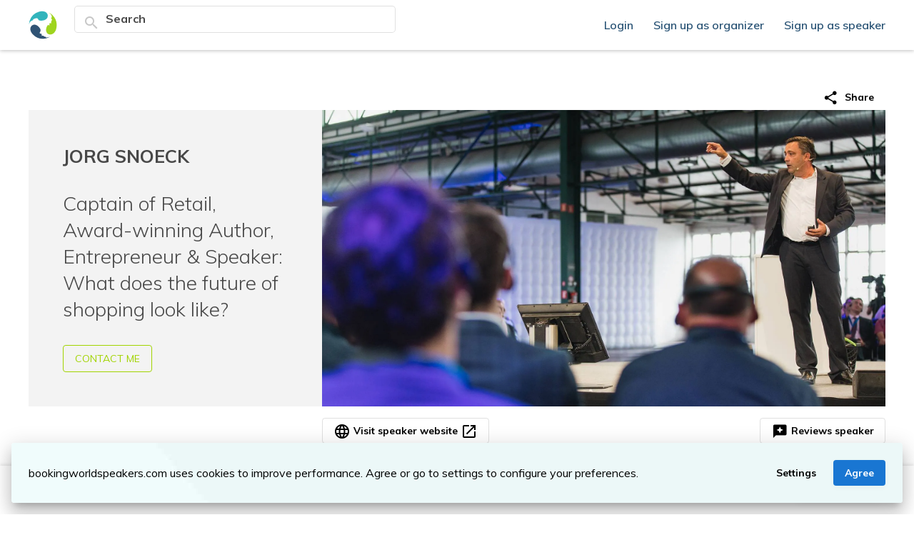

--- FILE ---
content_type: text/html
request_url: https://bookingworldspeakers.com/speaker/jorg-snoeck
body_size: 15845
content:
<html lang="en"><head>
    <meta charset="utf-8">
    <title>Jorg Snoeck | bookingworldspeakers.com</title>
    <base href="/">
    <meta name="viewport" content="width=device-width, initial-scale=1">
    <link rel="apple-touch-icon" sizes="180x180" href="/apple-touch-icon.png">
    <link rel="icon" type="image/png" sizes="32x32" href="/favicon-32x32.png">
    <link rel="icon" type="image/png" sizes="16x16" href="/favicon-16x16.png">
    <link rel="manifest" href="/manifest.json">
    <link rel="mask-icon" href="/safari-pinned-tab.svg" color="#5bbad5">
    <meta name="theme-color" content="#ffffff">
    <link href="https://fonts.googleapis.com/css?family=Material+Icons|Open+Sans:300,400,500,600,700|Muli:300,400,600,700,800" rel="stylesheet">
<link rel="stylesheet" href="styles.1081a57b607677497621.css"><style></style><style>.btn-group-share[_ngcontent-cah-c173]   *[_ngcontent-cah-c173]{margin-left:8px;line-height:1.6em}.btn-group-share[_ngcontent-cah-c173]     a{display:flex}.btn-group-share[_ngcontent-cah-c173]     a img{width:25px;height:25px}header[_ngcontent-cah-c173]{padding:1rem 2.5rem;background-color:#fff;height:70px;position:fixed;top:0;z-index:50;width:100%;font-weight:600;box-shadow:0 1px 5px 0 rgba(0,0,0,.25)}header[_ngcontent-cah-c173]   .mat-icon[_ngcontent-cah-c173]{color:#32b4bc}@media (max-width:959px){header[_ngcontent-cah-c173]{padding:0 1rem}}header[_ngcontent-cah-c173]   div[_ngcontent-cah-c173]   img[_ngcontent-cah-c173]{max-height:50px}header[_ngcontent-cah-c173]   div[_ngcontent-cah-c173]   img.logo-text[_ngcontent-cah-c173]{min-width:325px}header[_ngcontent-cah-c173]   div[_ngcontent-cah-c173]   img.logo-avatar[_ngcontent-cah-c173]{min-width:30px}@media (min-width:660px){header[_ngcontent-cah-c173]   div[_ngcontent-cah-c173]   img.logo-avatar[_ngcontent-cah-c173]{min-width:40px}}header[_ngcontent-cah-c173]   nav[_ngcontent-cah-c173]   .dashboard-logo[_ngcontent-cah-c173]{height:35px;margin:0 2rem}@media (max-width:959px){header[_ngcontent-cah-c173]   nav[_ngcontent-cah-c173]   .dashboard-logo[_ngcontent-cah-c173]{margin:0 1rem}}header[_ngcontent-cah-c173]   nav[_ngcontent-cah-c173]   .dashboard-logo[_ngcontent-cah-c173]   img[_ngcontent-cah-c173]{height:100%}header[_ngcontent-cah-c173]   nav[_ngcontent-cah-c173]   ul[_ngcontent-cah-c173]{margin:1rem 0}header[_ngcontent-cah-c173]   nav[_ngcontent-cah-c173]   ul[_ngcontent-cah-c173]   li[_ngcontent-cah-c173]{list-style:none;display:inline-block;color:#295375;margin:0 1rem}header[_ngcontent-cah-c173]   nav[_ngcontent-cah-c173]   a[_ngcontent-cah-c173], header[_ngcontent-cah-c173]   nav[_ngcontent-cah-c173]   ul[_ngcontent-cah-c173]   li[_ngcontent-cah-c173]   button[_ngcontent-cah-c173]{font-size:1rem}header[_ngcontent-cah-c173]   nav[_ngcontent-cah-c173]   a[_ngcontent-cah-c173]{text-decoration:none;margin-left:1.5rem;color:#295375;font-weight:600;cursor:pointer}header[_ngcontent-cah-c173]   nav[_ngcontent-cah-c173]   a[_ngcontent-cah-c173]:hover{opacity:.8}@media (max-width:959px){header[_ngcontent-cah-c173]   nav[_ngcontent-cah-c173]   a[_ngcontent-cah-c173]{margin-left:1rem}header[_ngcontent-cah-c173]   nav[_ngcontent-cah-c173]   a[_ngcontent-cah-c173]:first-of-type{margin-left:.25rem}}@media (min-width:600px) and (max-width:659px){header[_ngcontent-cah-c173]   nav[_ngcontent-cah-c173]   #nav-actions[_ngcontent-cah-c173] > a[_ngcontent-cah-c173]{font-size:14px!important}}header[_ngcontent-cah-c173]   nav[_ngcontent-cah-c173]   .button-logout[_ngcontent-cah-c173]{color:#32b4bc;text-transform:uppercase;cursor:pointer}header[_ngcontent-cah-c173]   nav[_ngcontent-cah-c173]   .button-logout[_ngcontent-cah-c173]   mat-icon[_ngcontent-cah-c173]{cursor:pointer;margin-left:.25rem}header[_ngcontent-cah-c173]   nav[_ngcontent-cah-c173]   .button-account[_ngcontent-cah-c173]{margin-left:1.5rem;display:inline-block}header[_ngcontent-cah-c173]   nav[_ngcontent-cah-c173]   .button-account[_ngcontent-cah-c173]   mat-icon[_ngcontent-cah-c173]{line-height:36px}header[_ngcontent-cah-c173]   nav[_ngcontent-cah-c173]   span[_ngcontent-cah-c173]{color:#295375;margin-right:.5rem}header[_ngcontent-cah-c173]   nav[_ngcontent-cah-c173]   .cta-nav[_ngcontent-cah-c173]{border:1px solid;color:#fff;padding:.25rem .5rem}header[_ngcontent-cah-c173]   nav[_ngcontent-cah-c173]   .cta-nav[_ngcontent-cah-c173]:hover{opacity:.75}header[_ngcontent-cah-c173]   nav[_ngcontent-cah-c173]   .cta-nav-organizer[_ngcontent-cah-c173]{border-color:#4267b2;background-color:#4267b2}header[_ngcontent-cah-c173]   nav[_ngcontent-cah-c173]   .cta-nav-speaker[_ngcontent-cah-c173]{border-color:#a1d400;background-color:#a1d400}</style><style type="text/css">
/*
  @angular/flex-layout - workaround for possible browser quirk with mediaQuery listeners
  see http://bit.ly/2sd4HMP
*/
@media screen and (min-width: 600px), screen and (min-width: 960px), screen and (min-width: 1280px), screen and (min-width: 1920px), screen and (min-width: 1920px) and (max-width: 4999.9px), screen and (max-width: 1919.9px), screen and (min-width: 1280px) and (max-width: 1919.9px), screen and (max-width: 1279.9px), screen and (min-width: 960px) and (max-width: 1279.9px), screen and (max-width: 959.9px), screen and (min-width: 600px) and (max-width: 959.9px), screen and (max-width: 599.9px), screen and (min-width: 0px) and (max-width: 599.9px), print {.fx-query-test{ }}
</style><style>.mat-button .mat-button-focus-overlay,.mat-icon-button .mat-button-focus-overlay{opacity:0}.mat-button:hover .mat-button-focus-overlay,.mat-stroked-button:hover .mat-button-focus-overlay{opacity:.04}@media(hover: none){.mat-button:hover .mat-button-focus-overlay,.mat-stroked-button:hover .mat-button-focus-overlay{opacity:0}}.mat-button,.mat-icon-button,.mat-stroked-button,.mat-flat-button{box-sizing:border-box;position:relative;-webkit-user-select:none;-moz-user-select:none;-ms-user-select:none;user-select:none;cursor:pointer;outline:none;border:none;-webkit-tap-highlight-color:transparent;display:inline-block;white-space:nowrap;text-decoration:none;vertical-align:baseline;text-align:center;margin:0;min-width:64px;line-height:36px;padding:0 16px;border-radius:4px;overflow:visible}.mat-button::-moz-focus-inner,.mat-icon-button::-moz-focus-inner,.mat-stroked-button::-moz-focus-inner,.mat-flat-button::-moz-focus-inner{border:0}.mat-button[disabled],.mat-icon-button[disabled],.mat-stroked-button[disabled],.mat-flat-button[disabled]{cursor:default}.mat-button.cdk-keyboard-focused .mat-button-focus-overlay,.mat-button.cdk-program-focused .mat-button-focus-overlay,.mat-icon-button.cdk-keyboard-focused .mat-button-focus-overlay,.mat-icon-button.cdk-program-focused .mat-button-focus-overlay,.mat-stroked-button.cdk-keyboard-focused .mat-button-focus-overlay,.mat-stroked-button.cdk-program-focused .mat-button-focus-overlay,.mat-flat-button.cdk-keyboard-focused .mat-button-focus-overlay,.mat-flat-button.cdk-program-focused .mat-button-focus-overlay{opacity:.12}.mat-button::-moz-focus-inner,.mat-icon-button::-moz-focus-inner,.mat-stroked-button::-moz-focus-inner,.mat-flat-button::-moz-focus-inner{border:0}.mat-raised-button{box-sizing:border-box;position:relative;-webkit-user-select:none;-moz-user-select:none;-ms-user-select:none;user-select:none;cursor:pointer;outline:none;border:none;-webkit-tap-highlight-color:transparent;display:inline-block;white-space:nowrap;text-decoration:none;vertical-align:baseline;text-align:center;margin:0;min-width:64px;line-height:36px;padding:0 16px;border-radius:4px;overflow:visible;transform:translate3d(0, 0, 0);transition:background 400ms cubic-bezier(0.25, 0.8, 0.25, 1),box-shadow 280ms cubic-bezier(0.4, 0, 0.2, 1)}.mat-raised-button::-moz-focus-inner{border:0}.mat-raised-button[disabled]{cursor:default}.mat-raised-button.cdk-keyboard-focused .mat-button-focus-overlay,.mat-raised-button.cdk-program-focused .mat-button-focus-overlay{opacity:.12}.mat-raised-button::-moz-focus-inner{border:0}._mat-animation-noopable.mat-raised-button{transition:none;animation:none}.mat-stroked-button{border:1px solid currentColor;padding:0 15px;line-height:34px}.mat-stroked-button .mat-button-ripple.mat-ripple,.mat-stroked-button .mat-button-focus-overlay{top:-1px;left:-1px;right:-1px;bottom:-1px}.mat-fab{box-sizing:border-box;position:relative;-webkit-user-select:none;-moz-user-select:none;-ms-user-select:none;user-select:none;cursor:pointer;outline:none;border:none;-webkit-tap-highlight-color:transparent;display:inline-block;white-space:nowrap;text-decoration:none;vertical-align:baseline;text-align:center;margin:0;min-width:64px;line-height:36px;padding:0 16px;border-radius:4px;overflow:visible;transform:translate3d(0, 0, 0);transition:background 400ms cubic-bezier(0.25, 0.8, 0.25, 1),box-shadow 280ms cubic-bezier(0.4, 0, 0.2, 1);min-width:0;border-radius:50%;width:56px;height:56px;padding:0;flex-shrink:0}.mat-fab::-moz-focus-inner{border:0}.mat-fab[disabled]{cursor:default}.mat-fab.cdk-keyboard-focused .mat-button-focus-overlay,.mat-fab.cdk-program-focused .mat-button-focus-overlay{opacity:.12}.mat-fab::-moz-focus-inner{border:0}._mat-animation-noopable.mat-fab{transition:none;animation:none}.mat-fab .mat-button-wrapper{padding:16px 0;display:inline-block;line-height:24px}.mat-mini-fab{box-sizing:border-box;position:relative;-webkit-user-select:none;-moz-user-select:none;-ms-user-select:none;user-select:none;cursor:pointer;outline:none;border:none;-webkit-tap-highlight-color:transparent;display:inline-block;white-space:nowrap;text-decoration:none;vertical-align:baseline;text-align:center;margin:0;min-width:64px;line-height:36px;padding:0 16px;border-radius:4px;overflow:visible;transform:translate3d(0, 0, 0);transition:background 400ms cubic-bezier(0.25, 0.8, 0.25, 1),box-shadow 280ms cubic-bezier(0.4, 0, 0.2, 1);min-width:0;border-radius:50%;width:40px;height:40px;padding:0;flex-shrink:0}.mat-mini-fab::-moz-focus-inner{border:0}.mat-mini-fab[disabled]{cursor:default}.mat-mini-fab.cdk-keyboard-focused .mat-button-focus-overlay,.mat-mini-fab.cdk-program-focused .mat-button-focus-overlay{opacity:.12}.mat-mini-fab::-moz-focus-inner{border:0}._mat-animation-noopable.mat-mini-fab{transition:none;animation:none}.mat-mini-fab .mat-button-wrapper{padding:8px 0;display:inline-block;line-height:24px}.mat-icon-button{padding:0;min-width:0;width:40px;height:40px;flex-shrink:0;line-height:40px;border-radius:50%}.mat-icon-button i,.mat-icon-button .mat-icon{line-height:24px}.mat-button-ripple.mat-ripple,.mat-button-focus-overlay{top:0;left:0;right:0;bottom:0;position:absolute;pointer-events:none;border-radius:inherit}.mat-button-ripple.mat-ripple:not(:empty){transform:translateZ(0)}.mat-button-focus-overlay{opacity:0;transition:opacity 200ms cubic-bezier(0.35, 0, 0.25, 1),background-color 200ms cubic-bezier(0.35, 0, 0.25, 1)}._mat-animation-noopable .mat-button-focus-overlay{transition:none}.cdk-high-contrast-active .mat-button-focus-overlay{background-color:#fff}.cdk-high-contrast-black-on-white .mat-button-focus-overlay{background-color:#000}.mat-button-ripple-round{border-radius:50%;z-index:1}.mat-button .mat-button-wrapper>*,.mat-flat-button .mat-button-wrapper>*,.mat-stroked-button .mat-button-wrapper>*,.mat-raised-button .mat-button-wrapper>*,.mat-icon-button .mat-button-wrapper>*,.mat-fab .mat-button-wrapper>*,.mat-mini-fab .mat-button-wrapper>*{vertical-align:middle}.mat-form-field:not(.mat-form-field-appearance-legacy) .mat-form-field-prefix .mat-icon-button,.mat-form-field:not(.mat-form-field-appearance-legacy) .mat-form-field-suffix .mat-icon-button{display:block;font-size:inherit;width:2.5em;height:2.5em}.cdk-high-contrast-active .mat-button,.cdk-high-contrast-active .mat-flat-button,.cdk-high-contrast-active .mat-raised-button,.cdk-high-contrast-active .mat-icon-button,.cdk-high-contrast-active .mat-fab,.cdk-high-contrast-active .mat-mini-fab{outline:solid 1px}
</style><style>.mat-icon{background-repeat:no-repeat;display:inline-block;fill:currentColor;height:24px;width:24px}.mat-icon.mat-icon-inline{font-size:inherit;height:inherit;line-height:inherit;width:inherit}[dir=rtl] .mat-icon-rtl-mirror{transform:scale(-1, 1)}.mat-form-field:not(.mat-form-field-appearance-legacy) .mat-form-field-prefix .mat-icon,.mat-form-field:not(.mat-form-field-appearance-legacy) .mat-form-field-suffix .mat-icon{display:block}.mat-form-field:not(.mat-form-field-appearance-legacy) .mat-form-field-prefix .mat-icon-button .mat-icon,.mat-form-field:not(.mat-form-field-appearance-legacy) .mat-form-field-suffix .mat-icon-button .mat-icon{margin:auto}
</style><style>.mat-menu-panel{min-width:112px;max-width:280px;overflow:auto;-webkit-overflow-scrolling:touch;max-height:calc(100vh - 48px);border-radius:4px;outline:0;min-height:64px}.mat-menu-panel.ng-animating{pointer-events:none}.cdk-high-contrast-active .mat-menu-panel{outline:solid 1px}.mat-menu-content:not(:empty){padding-top:8px;padding-bottom:8px}.mat-menu-item{-webkit-user-select:none;-moz-user-select:none;-ms-user-select:none;user-select:none;cursor:pointer;outline:none;border:none;-webkit-tap-highlight-color:transparent;white-space:nowrap;overflow:hidden;text-overflow:ellipsis;display:block;line-height:48px;height:48px;padding:0 16px;text-align:left;text-decoration:none;max-width:100%;position:relative}.mat-menu-item::-moz-focus-inner{border:0}.mat-menu-item[disabled]{cursor:default}[dir=rtl] .mat-menu-item{text-align:right}.mat-menu-item .mat-icon{margin-right:16px;vertical-align:middle}.mat-menu-item .mat-icon svg{vertical-align:top}[dir=rtl] .mat-menu-item .mat-icon{margin-left:16px;margin-right:0}.mat-menu-item[disabled]{pointer-events:none}.cdk-high-contrast-active .mat-menu-item.cdk-program-focused,.cdk-high-contrast-active .mat-menu-item.cdk-keyboard-focused,.cdk-high-contrast-active .mat-menu-item-highlighted{outline:dotted 1px}.mat-menu-item-submenu-trigger{padding-right:32px}.mat-menu-item-submenu-trigger::after{width:0;height:0;border-style:solid;border-width:5px 0 5px 5px;border-color:transparent transparent transparent currentColor;content:"";display:inline-block;position:absolute;top:50%;right:16px;transform:translateY(-50%)}[dir=rtl] .mat-menu-item-submenu-trigger{padding-right:16px;padding-left:32px}[dir=rtl] .mat-menu-item-submenu-trigger::after{right:auto;left:16px;transform:rotateY(180deg) translateY(-50%)}button.mat-menu-item{width:100%}.mat-menu-item .mat-menu-ripple{top:0;left:0;right:0;bottom:0;position:absolute;pointer-events:none}
</style><style>.banner[_ngcontent-cah-c225]{position:fixed;right:16px;bottom:16px;left:16px;display:flex;align-items:center;padding:24px;background:url(/assets/img/organizer/BGheader.jpg);border-radius:4px;z-index:100;box-shadow:0 8px 9px -5px rgba(0,0,0,.2),0 15px 22px 2px rgba(0,0,0,.14),0 6px 28px 5px rgba(0,0,0,.12)}.banner[_ngcontent-cah-c225]   p[_ngcontent-cah-c225]{flex:1}.banner[_ngcontent-cah-c225]   button[_ngcontent-cah-c225]{font-weight:700}@media (max-width:599px){.banner[_ngcontent-cah-c225]{align-items:stretch}}</style><style>[_nghost-cah-c170]{display:block;margin:auto 1.5rem;width:450px}@media (max-width:1069px){[_nghost-cah-c170]{width:100%}}@media (max-width:809px){[_nghost-cah-c170]{width:120px}}@media (max-width:599px){[_nghost-cah-c170]{width:100%}}[_nghost-cah-c170]     mat-form-field{margin:8px 0 0!important}[_nghost-cah-c170]     mat-form-field .mat-form-field-wrapper{margin:0!important;padding:0}[_nghost-cah-c170]     mat-form-field .mat-form-field-wrapper .mat-form-field-outline-thick{color:#e0e0e0!important}[_nghost-cah-c170]     mat-form-field .mat-form-field-wrapper .mat-form-field-prefix{top:8px!important}[_nghost-cah-c170]     mat-form-field .mat-form-field-wrapper .mat-form-field-infix{border-width:0;padding:14px 0 10px 8px!important}.mat-icon[_ngcontent-cah-c170]{color:#c7c7c7}[_ngcontent-cah-c170]::-moz-placeholder{color:#484848;font-weight:700}[_ngcontent-cah-c170]:-ms-input-placeholder{color:#484848;font-weight:700}[_ngcontent-cah-c170]::placeholder{color:#484848;font-weight:700}.option-small[_ngcontent-cah-c170]{font-size:.9rem;line-height:43.2px;height:43.2px}.option-small[_ngcontent-cah-c170]   .mat-icon[_ngcontent-cah-c170]{font-size:21.6px;height:21.6px;width:21.6px}  .mat-autocomplete-panel{max-height:259.2px!important}</style><style>.mat-form-field{display:inline-block;position:relative;text-align:left}[dir=rtl] .mat-form-field{text-align:right}.mat-form-field-wrapper{position:relative}.mat-form-field-flex{display:inline-flex;align-items:baseline;box-sizing:border-box;width:100%}.mat-form-field-prefix,.mat-form-field-suffix{white-space:nowrap;flex:none;position:relative}.mat-form-field-infix{display:block;position:relative;flex:auto;min-width:0;width:180px}.cdk-high-contrast-active .mat-form-field-infix{border-image:linear-gradient(transparent, transparent)}.mat-form-field-label-wrapper{position:absolute;left:0;box-sizing:content-box;width:100%;height:100%;overflow:hidden;pointer-events:none}[dir=rtl] .mat-form-field-label-wrapper{left:auto;right:0}.mat-form-field-label{position:absolute;left:0;font:inherit;pointer-events:none;width:100%;white-space:nowrap;text-overflow:ellipsis;overflow:hidden;transform-origin:0 0;transition:transform 400ms cubic-bezier(0.25, 0.8, 0.25, 1),color 400ms cubic-bezier(0.25, 0.8, 0.25, 1),width 400ms cubic-bezier(0.25, 0.8, 0.25, 1);display:none}[dir=rtl] .mat-form-field-label{transform-origin:100% 0;left:auto;right:0}.mat-form-field-empty.mat-form-field-label,.mat-form-field-can-float.mat-form-field-should-float .mat-form-field-label{display:block}.mat-form-field-autofill-control:-webkit-autofill+.mat-form-field-label-wrapper .mat-form-field-label{display:none}.mat-form-field-can-float .mat-form-field-autofill-control:-webkit-autofill+.mat-form-field-label-wrapper .mat-form-field-label{display:block;transition:none}.mat-input-server:focus+.mat-form-field-label-wrapper .mat-form-field-label,.mat-input-server[placeholder]:not(:placeholder-shown)+.mat-form-field-label-wrapper .mat-form-field-label{display:none}.mat-form-field-can-float .mat-input-server:focus+.mat-form-field-label-wrapper .mat-form-field-label,.mat-form-field-can-float .mat-input-server[placeholder]:not(:placeholder-shown)+.mat-form-field-label-wrapper .mat-form-field-label{display:block}.mat-form-field-label:not(.mat-form-field-empty){transition:none}.mat-form-field-underline{position:absolute;width:100%;pointer-events:none;transform:scale3d(1, 1.0001, 1)}.mat-form-field-ripple{position:absolute;left:0;width:100%;transform-origin:50%;transform:scaleX(0.5);opacity:0;transition:background-color 300ms cubic-bezier(0.55, 0, 0.55, 0.2)}.mat-form-field.mat-focused .mat-form-field-ripple,.mat-form-field.mat-form-field-invalid .mat-form-field-ripple{opacity:1;transform:scaleX(1);transition:transform 300ms cubic-bezier(0.25, 0.8, 0.25, 1),opacity 100ms cubic-bezier(0.25, 0.8, 0.25, 1),background-color 300ms cubic-bezier(0.25, 0.8, 0.25, 1)}.mat-form-field-subscript-wrapper{position:absolute;box-sizing:border-box;width:100%;overflow:hidden}.mat-form-field-subscript-wrapper .mat-icon,.mat-form-field-label-wrapper .mat-icon{width:1em;height:1em;font-size:inherit;vertical-align:baseline}.mat-form-field-hint-wrapper{display:flex}.mat-form-field-hint-spacer{flex:1 0 1em}.mat-error{display:block}.mat-form-field-control-wrapper{position:relative}.mat-form-field._mat-animation-noopable .mat-form-field-label,.mat-form-field._mat-animation-noopable .mat-form-field-ripple{transition:none}
</style><style>.mat-form-field-appearance-fill .mat-form-field-flex{border-radius:4px 4px 0 0;padding:.75em .75em 0 .75em}.cdk-high-contrast-active .mat-form-field-appearance-fill .mat-form-field-flex{outline:solid 1px}.mat-form-field-appearance-fill .mat-form-field-underline::before{content:"";display:block;position:absolute;bottom:0;height:1px;width:100%}.mat-form-field-appearance-fill .mat-form-field-ripple{bottom:0;height:2px}.cdk-high-contrast-active .mat-form-field-appearance-fill .mat-form-field-ripple{height:0;border-top:solid 2px}.mat-form-field-appearance-fill:not(.mat-form-field-disabled) .mat-form-field-flex:hover~.mat-form-field-underline .mat-form-field-ripple{opacity:1;transform:none;transition:opacity 600ms cubic-bezier(0.25, 0.8, 0.25, 1)}.mat-form-field-appearance-fill._mat-animation-noopable:not(.mat-form-field-disabled) .mat-form-field-flex:hover~.mat-form-field-underline .mat-form-field-ripple{transition:none}.mat-form-field-appearance-fill .mat-form-field-subscript-wrapper{padding:0 1em}
</style><style>.mat-input-element{font:inherit;background:transparent;color:currentColor;border:none;outline:none;padding:0;margin:0;width:100%;max-width:100%;vertical-align:bottom;text-align:inherit}.mat-input-element:-moz-ui-invalid{box-shadow:none}.mat-input-element::-ms-clear,.mat-input-element::-ms-reveal{display:none}.mat-input-element,.mat-input-element::-webkit-search-cancel-button,.mat-input-element::-webkit-search-decoration,.mat-input-element::-webkit-search-results-button,.mat-input-element::-webkit-search-results-decoration{-webkit-appearance:none}.mat-input-element::-webkit-contacts-auto-fill-button,.mat-input-element::-webkit-caps-lock-indicator,.mat-input-element::-webkit-credentials-auto-fill-button{visibility:hidden}.mat-input-element[type=date],.mat-input-element[type=datetime],.mat-input-element[type=datetime-local],.mat-input-element[type=month],.mat-input-element[type=week],.mat-input-element[type=time]{line-height:1}.mat-input-element[type=date]::after,.mat-input-element[type=datetime]::after,.mat-input-element[type=datetime-local]::after,.mat-input-element[type=month]::after,.mat-input-element[type=week]::after,.mat-input-element[type=time]::after{content:" ";white-space:pre;width:1px}.mat-input-element::-webkit-inner-spin-button,.mat-input-element::-webkit-calendar-picker-indicator,.mat-input-element::-webkit-clear-button{font-size:.75em}.mat-input-element::placeholder{-webkit-user-select:none;-moz-user-select:none;-ms-user-select:none;user-select:none;transition:color 400ms 133.3333333333ms cubic-bezier(0.25, 0.8, 0.25, 1)}.mat-input-element::placeholder:-ms-input-placeholder{-ms-user-select:text}.mat-input-element::-moz-placeholder{-webkit-user-select:none;-moz-user-select:none;-ms-user-select:none;user-select:none;transition:color 400ms 133.3333333333ms cubic-bezier(0.25, 0.8, 0.25, 1)}.mat-input-element::-moz-placeholder:-ms-input-placeholder{-ms-user-select:text}.mat-input-element::-webkit-input-placeholder{-webkit-user-select:none;-moz-user-select:none;-ms-user-select:none;user-select:none;transition:color 400ms 133.3333333333ms cubic-bezier(0.25, 0.8, 0.25, 1)}.mat-input-element::-webkit-input-placeholder:-ms-input-placeholder{-ms-user-select:text}.mat-input-element:-ms-input-placeholder{-webkit-user-select:none;-moz-user-select:none;-ms-user-select:none;user-select:none;transition:color 400ms 133.3333333333ms cubic-bezier(0.25, 0.8, 0.25, 1)}.mat-input-element:-ms-input-placeholder:-ms-input-placeholder{-ms-user-select:text}.mat-form-field-hide-placeholder .mat-input-element::placeholder{color:transparent !important;-webkit-text-fill-color:transparent;transition:none}.mat-form-field-hide-placeholder .mat-input-element::-moz-placeholder{color:transparent !important;-webkit-text-fill-color:transparent;transition:none}.mat-form-field-hide-placeholder .mat-input-element::-webkit-input-placeholder{color:transparent !important;-webkit-text-fill-color:transparent;transition:none}.mat-form-field-hide-placeholder .mat-input-element:-ms-input-placeholder{color:transparent !important;-webkit-text-fill-color:transparent;transition:none}textarea.mat-input-element{resize:vertical;overflow:auto}textarea.mat-input-element.cdk-textarea-autosize{resize:none}textarea.mat-input-element{padding:2px 0;margin:-2px 0}select.mat-input-element{-moz-appearance:none;-webkit-appearance:none;position:relative;background-color:transparent;display:inline-flex;box-sizing:border-box;padding-top:1em;top:-1em;margin-bottom:-1em}select.mat-input-element::-ms-expand{display:none}select.mat-input-element::-moz-focus-inner{border:0}select.mat-input-element:not(:disabled){cursor:pointer}select.mat-input-element::-ms-value{color:inherit;background:none}.mat-focused .cdk-high-contrast-active select.mat-input-element::-ms-value{color:inherit}.mat-form-field-type-mat-native-select .mat-form-field-infix::after{content:"";width:0;height:0;border-left:5px solid transparent;border-right:5px solid transparent;border-top:5px solid;position:absolute;top:50%;right:0;margin-top:-2.5px;pointer-events:none}[dir=rtl] .mat-form-field-type-mat-native-select .mat-form-field-infix::after{right:auto;left:0}.mat-form-field-type-mat-native-select .mat-input-element{padding-right:15px}[dir=rtl] .mat-form-field-type-mat-native-select .mat-input-element{padding-right:0;padding-left:15px}.mat-form-field-type-mat-native-select .mat-form-field-label-wrapper{max-width:calc(100% - 10px)}.mat-form-field-type-mat-native-select.mat-form-field-appearance-outline .mat-form-field-infix::after{margin-top:-5px}.mat-form-field-type-mat-native-select.mat-form-field-appearance-fill .mat-form-field-infix::after{margin-top:-10px}
</style><style>.mat-form-field-appearance-legacy .mat-form-field-label{transform:perspective(100px);-ms-transform:none}.mat-form-field-appearance-legacy .mat-form-field-prefix .mat-icon,.mat-form-field-appearance-legacy .mat-form-field-suffix .mat-icon{width:1em}.mat-form-field-appearance-legacy .mat-form-field-prefix .mat-icon-button,.mat-form-field-appearance-legacy .mat-form-field-suffix .mat-icon-button{font:inherit;vertical-align:baseline}.mat-form-field-appearance-legacy .mat-form-field-prefix .mat-icon-button .mat-icon,.mat-form-field-appearance-legacy .mat-form-field-suffix .mat-icon-button .mat-icon{font-size:inherit}.mat-form-field-appearance-legacy .mat-form-field-underline{height:1px}.cdk-high-contrast-active .mat-form-field-appearance-legacy .mat-form-field-underline{height:0;border-top:solid 1px}.mat-form-field-appearance-legacy .mat-form-field-ripple{top:0;height:2px;overflow:hidden}.cdk-high-contrast-active .mat-form-field-appearance-legacy .mat-form-field-ripple{height:0;border-top:solid 2px}.mat-form-field-appearance-legacy.mat-form-field-disabled .mat-form-field-underline{background-position:0;background-color:transparent}.cdk-high-contrast-active .mat-form-field-appearance-legacy.mat-form-field-disabled .mat-form-field-underline{border-top-style:dotted;border-top-width:2px}.mat-form-field-appearance-legacy.mat-form-field-invalid:not(.mat-focused) .mat-form-field-ripple{height:1px}
</style><style>.mat-form-field-appearance-outline .mat-form-field-wrapper{margin:.25em 0}.mat-form-field-appearance-outline .mat-form-field-flex{padding:0 .75em 0 .75em;margin-top:-0.25em;position:relative}.mat-form-field-appearance-outline .mat-form-field-prefix,.mat-form-field-appearance-outline .mat-form-field-suffix{top:.25em}.mat-form-field-appearance-outline .mat-form-field-outline{display:flex;position:absolute;top:.25em;left:0;right:0;bottom:0;pointer-events:none}.mat-form-field-appearance-outline .mat-form-field-outline-start,.mat-form-field-appearance-outline .mat-form-field-outline-end{border:1px solid currentColor;min-width:5px}.mat-form-field-appearance-outline .mat-form-field-outline-start{border-radius:5px 0 0 5px;border-right-style:none}[dir=rtl] .mat-form-field-appearance-outline .mat-form-field-outline-start{border-right-style:solid;border-left-style:none;border-radius:0 5px 5px 0}.mat-form-field-appearance-outline .mat-form-field-outline-end{border-radius:0 5px 5px 0;border-left-style:none;flex-grow:1}[dir=rtl] .mat-form-field-appearance-outline .mat-form-field-outline-end{border-left-style:solid;border-right-style:none;border-radius:5px 0 0 5px}.mat-form-field-appearance-outline .mat-form-field-outline-gap{border-radius:.000001px;border:1px solid currentColor;border-left-style:none;border-right-style:none}.mat-form-field-appearance-outline.mat-form-field-can-float.mat-form-field-should-float .mat-form-field-outline-gap{border-top-color:transparent}.mat-form-field-appearance-outline .mat-form-field-outline-thick{opacity:0}.mat-form-field-appearance-outline .mat-form-field-outline-thick .mat-form-field-outline-start,.mat-form-field-appearance-outline .mat-form-field-outline-thick .mat-form-field-outline-end,.mat-form-field-appearance-outline .mat-form-field-outline-thick .mat-form-field-outline-gap{border-width:2px}.mat-form-field-appearance-outline.mat-focused .mat-form-field-outline,.mat-form-field-appearance-outline.mat-form-field-invalid .mat-form-field-outline{opacity:0;transition:opacity 100ms cubic-bezier(0.25, 0.8, 0.25, 1)}.mat-form-field-appearance-outline.mat-focused .mat-form-field-outline-thick,.mat-form-field-appearance-outline.mat-form-field-invalid .mat-form-field-outline-thick{opacity:1}.mat-form-field-appearance-outline:not(.mat-form-field-disabled) .mat-form-field-flex:hover .mat-form-field-outline{opacity:0;transition:opacity 600ms cubic-bezier(0.25, 0.8, 0.25, 1)}.mat-form-field-appearance-outline:not(.mat-form-field-disabled) .mat-form-field-flex:hover .mat-form-field-outline-thick{opacity:1}.mat-form-field-appearance-outline .mat-form-field-subscript-wrapper{padding:0 1em}.mat-form-field-appearance-outline._mat-animation-noopable:not(.mat-form-field-disabled) .mat-form-field-flex:hover~.mat-form-field-outline,.mat-form-field-appearance-outline._mat-animation-noopable .mat-form-field-outline,.mat-form-field-appearance-outline._mat-animation-noopable .mat-form-field-outline-start,.mat-form-field-appearance-outline._mat-animation-noopable .mat-form-field-outline-end,.mat-form-field-appearance-outline._mat-animation-noopable .mat-form-field-outline-gap{transition:none}
</style><style>.mat-form-field-appearance-standard .mat-form-field-flex{padding-top:.75em}.mat-form-field-appearance-standard .mat-form-field-underline{height:1px}.cdk-high-contrast-active .mat-form-field-appearance-standard .mat-form-field-underline{height:0;border-top:solid 1px}.mat-form-field-appearance-standard .mat-form-field-ripple{bottom:0;height:2px}.cdk-high-contrast-active .mat-form-field-appearance-standard .mat-form-field-ripple{height:0;border-top:2px}.mat-form-field-appearance-standard.mat-form-field-disabled .mat-form-field-underline{background-position:0;background-color:transparent}.cdk-high-contrast-active .mat-form-field-appearance-standard.mat-form-field-disabled .mat-form-field-underline{border-top-style:dotted;border-top-width:2px}.mat-form-field-appearance-standard:not(.mat-form-field-disabled) .mat-form-field-flex:hover~.mat-form-field-underline .mat-form-field-ripple{opacity:1;transform:none;transition:opacity 600ms cubic-bezier(0.25, 0.8, 0.25, 1)}.mat-form-field-appearance-standard._mat-animation-noopable:not(.mat-form-field-disabled) .mat-form-field-flex:hover~.mat-form-field-underline .mat-form-field-ripple{transition:none}
</style><style>.mat-autocomplete-panel{min-width:112px;max-width:280px;overflow:auto;-webkit-overflow-scrolling:touch;visibility:hidden;max-width:none;max-height:256px;position:relative;width:100%;border-bottom-left-radius:4px;border-bottom-right-radius:4px}.mat-autocomplete-panel.mat-autocomplete-visible{visibility:visible}.mat-autocomplete-panel.mat-autocomplete-hidden{visibility:hidden}.mat-autocomplete-panel-above .mat-autocomplete-panel{border-radius:0;border-top-left-radius:4px;border-top-right-radius:4px}.mat-autocomplete-panel .mat-divider-horizontal{margin-top:-1px}.cdk-high-contrast-active .mat-autocomplete-panel{outline:solid 1px}
</style><style>@media print{  .banner,   header{display:none!important}}.btn-group-share[_ngcontent-cah-c213]   *[_ngcontent-cah-c213]{margin-left:8px;line-height:1.6em}.btn-group-share[_ngcontent-cah-c213]     a{display:flex}.btn-group-share[_ngcontent-cah-c213]     a img{width:25px;height:25px}[_nghost-cah-c213]{display:block}.speaker-not-active[_ngcontent-cah-c213]{display:flex;align-items:center;justify-content:center;flex-wrap:wrap;gap:.5em;padding:1rem;background-color:#f44336;color:#fff;font-weight:700;font-size:1.1em;font-family:Muli,sans-serif;margin-top:70px}.speaker-not-active[_ngcontent-cah-c213]   a[_ngcontent-cah-c213]{font-size:1em;font-weight:700;border:1px solid #fff}.speaker-detail-container[_ngcontent-cah-c213]{box-sizing:border-box;display:block;max-width:1280px;padding:48px 40px;margin:70px auto;--usp-padding:3rem;--usp-flex-grow:2;--video-flex-grow:5}@media (max-width:959px){.speaker-detail-container[_ngcontent-cah-c213]{padding:24px 16px}}@media (max-width:1279px){.speaker-detail-container[_ngcontent-cah-c213]{--usp-padding:2rem}}@media (max-width:599px){.speaker-detail-container[_ngcontent-cah-c213]{margin-bottom:118px;--usp-padding:1rem}}@media print{.speaker-detail-container[_ngcontent-cah-c213]{margin:0}}.speaker-detail-container[_ngcontent-cah-c213]   .speaker-not-active[_ngcontent-cah-c213]{text-align:center;padding:1rem;background-color:#f44336;color:#fff;font-weight:700;font-size:1.1em;font-family:Muli,sans-serif}.speaker-detail-container[_ngcontent-cah-c213]   .speaker-detail-header[_ngcontent-cah-c213]{display:flex}@media (max-width:959px){.speaker-detail-container[_ngcontent-cah-c213]   .speaker-detail-header[_ngcontent-cah-c213]{flex-direction:column}}.speaker-detail-container[_ngcontent-cah-c213]   .speaker-detail-header-info[_ngcontent-cah-c213]{flex:var(--usp-flex-grow) 0 0;padding:var(--usp-padding);background-color:#f3f3f3}.speaker-detail-container[_ngcontent-cah-c213]   .speaker-detail-header-info[_ngcontent-cah-c213]   button[_ngcontent-cah-c213]{color:#a1d400;border:1px solid #a1d400;text-transform:uppercase}.speaker-detail-container[_ngcontent-cah-c213]   .speaker-detail-header-info[_ngcontent-cah-c213]   .speaker-name[_ngcontent-cah-c213]{font-size:1.6em;color:#484848;font-weight:700}.speaker-detail-container[_ngcontent-cah-c213]   .speaker-detail-header-info[_ngcontent-cah-c213]   .speaker-description[_ngcontent-cah-c213]{color:#484848;font-size:1.75em;line-height:1.35em;margin:2rem 0}@media (max-width:1279px){.speaker-detail-container[_ngcontent-cah-c213]   .speaker-detail-header-info[_ngcontent-cah-c213]   .speaker-description[_ngcontent-cah-c213]{font-size:1.4em}}@media (max-width:959px){.speaker-detail-container[_ngcontent-cah-c213]   .speaker-detail-header-info[_ngcontent-cah-c213]   .speaker-description[_ngcontent-cah-c213]{font-size:1.75em}}.speaker-detail-container[_ngcontent-cah-c213]   .speaker-detail-header[_ngcontent-cah-c213]   app-image-video-player[_ngcontent-cah-c213]{align-self:stretch}@media (min-width:960px){.speaker-detail-container[_ngcontent-cah-c213]   .speaker-detail-header[_ngcontent-cah-c213]   app-image-video-player[_ngcontent-cah-c213]{flex:var(--video-flex-grow) 0 0}}.speaker-detail-container[_ngcontent-cah-c213]   .speaker-detail-header-actions[_ngcontent-cah-c213]{right:1rem;top:1rem}@media print{.speaker-detail-container[_ngcontent-cah-c213]   .speaker-detail-header-actions[_ngcontent-cah-c213]{display:none!important}}.speaker-detail-container[_ngcontent-cah-c213]   .speaker-detail-header-actions[_ngcontent-cah-c213]   button[_ngcontent-cah-c213]{font-weight:700}.speaker-detail-container[_ngcontent-cah-c213]   .speaker-detail-header-actions[_ngcontent-cah-c213]   button[_ngcontent-cah-c213]   mat-icon[_ngcontent-cah-c213]{margin-right:4px}.speaker-detail-container[_ngcontent-cah-c213]   .speaker-detail-header-actions[_ngcontent-cah-c213]     .btn-group-share{opacity:0;cursor:none;transition:all .3s}.speaker-detail-container[_ngcontent-cah-c213]   .speaker-detail-header-actions[_ngcontent-cah-c213]     .btn-group-share.show{opacity:1;margin-right:.5rem}.speaker-detail-container[_ngcontent-cah-c213]   .padded[_ngcontent-cah-c213]{padding:1rem}.speaker-detail-container[_ngcontent-cah-c213]   .socials-label[_ngcontent-cah-c213], .speaker-detail-container[_ngcontent-cah-c213]   .speaker-main-buttons[_ngcontent-cah-c213]{margin-left:calc((100% - var(--usp-padding)*2)/(var(--usp-flex-grow) + var(--video-flex-grow))*var(--usp-flex-grow) + var(--usp-padding)*2)}@media (max-width:959px){.speaker-detail-container[_ngcontent-cah-c213]   .socials-label[_ngcontent-cah-c213], .speaker-detail-container[_ngcontent-cah-c213]   .speaker-main-buttons[_ngcontent-cah-c213]{margin-left:0}}.speaker-detail-container[_ngcontent-cah-c213]   .speaker-main-buttons[_ngcontent-cah-c213]{display:flex;justify-content:space-between;flex-wrap:wrap;padding:1em 0;gap:.5em}@media (max-width:779px){.speaker-detail-container[_ngcontent-cah-c213]   .speaker-main-buttons[_ngcontent-cah-c213]{flex-direction:column}}.speaker-detail-container[_ngcontent-cah-c213]   .speaker-main-buttons[_ngcontent-cah-c213] > a[_ngcontent-cah-c213], .speaker-detail-container[_ngcontent-cah-c213]   .speaker-main-buttons[_ngcontent-cah-c213] > button[_ngcontent-cah-c213]{font-weight:700}.speaker-detail-container[_ngcontent-cah-c213]   .speaker-detail-block[_ngcontent-cah-c213]{box-sizing:border-box;margin-top:2rem}.speaker-detail-container[_ngcontent-cah-c213]   .speaker-detail-block.padding-bottom[_ngcontent-cah-c213]{padding-bottom:8rem}.speaker-detail-container[_ngcontent-cah-c213]   .speaker-detail-block.speaker-social[_ngcontent-cah-c213]{display:flex;align-items:center;flex-wrap:wrap}@media print{.speaker-detail-container[_ngcontent-cah-c213]   .speaker-detail-block.speaker-social[_ngcontent-cah-c213]{display:none!important}}.speaker-detail-container[_ngcontent-cah-c213]   .speaker-detail-block.speaker-social[_ngcontent-cah-c213]   .socials-label[_ngcontent-cah-c213]{font-weight:700;text-align:right}.speaker-detail-container[_ngcontent-cah-c213]   .speaker-detail-block.speaker-social[_ngcontent-cah-c213]   img[_ngcontent-cah-c213]{height:30px}.speaker-detail-container[_ngcontent-cah-c213]   .speaker-detail-block.speaker-social[_ngcontent-cah-c213]   a[_ngcontent-cah-c213]{text-decoration:none;display:inline-block;color:#484848;font-size:1rem;margin:1rem 24px}@media (max-width:779px){.speaker-detail-container[_ngcontent-cah-c213]   .speaker-detail-block.speaker-social[_ngcontent-cah-c213]{flex-direction:column}.speaker-detail-container[_ngcontent-cah-c213]   .speaker-detail-block.speaker-social[_ngcontent-cah-c213]   .socials-label[_ngcontent-cah-c213]{width:auto}}.speaker-detail-container[_ngcontent-cah-c213]   .speaker-detail-block[_ngcontent-cah-c213]   h2[_ngcontent-cah-c213]{font-size:1.625em;color:#484848;font-weight:700}.speaker-detail-container[_ngcontent-cah-c213]   .speaker-detail-block[_ngcontent-cah-c213]   .quote-carousel[_ngcontent-cah-c213]{display:flex;flex-direction:column}@media print{.speaker-detail-container[_ngcontent-cah-c213]   .speaker-detail-block[_ngcontent-cah-c213]   .quote-carousel[_ngcontent-cah-c213]{display:none!important}}.speaker-detail-container[_ngcontent-cah-c213]   .speaker-detail-block[_ngcontent-cah-c213]   .quote-carousel[_ngcontent-cah-c213]   h2[_ngcontent-cah-c213]{margin-bottom:1em}.speaker-detail-container[_ngcontent-cah-c213]   .speaker-detail-block[_ngcontent-cah-c213]   .quote-carousel[_ngcontent-cah-c213]   h3[_ngcontent-cah-c213]{margin-top:1rem;font-size:.9em;font-weight:700;color:#484848}.speaker-detail-container[_ngcontent-cah-c213]   .speaker-detail-block[_ngcontent-cah-c213]   .quote-carousel[_ngcontent-cah-c213]   p[_ngcontent-cah-c213]{line-height:1.4em}.speaker-detail-container[_ngcontent-cah-c213]   .speaker-detail-block[_ngcontent-cah-c213]   .quote-carousel[_ngcontent-cah-c213]   button[_ngcontent-cah-c213]{align-self:flex-end}.speaker-detail-container[_ngcontent-cah-c213]   .speaker-detail-block[_ngcontent-cah-c213]   .quote-carousel[_ngcontent-cah-c213]   ngu-carousel[_ngcontent-cah-c213]   button[_ngcontent-cah-c213]{display:none!important}.speaker-detail-container[_ngcontent-cah-c213]   .speaker-detail-block[_ngcontent-cah-c213]   .speaker-main-message[_ngcontent-cah-c213]{margin-top:2.625em;color:#484848;font-size:22px;line-height:1.5em}@media (min-width:960px){.speaker-detail-container[_ngcontent-cah-c213]   .speaker-detail-block[_ngcontent-cah-c213]   .speaker-main-message[_ngcontent-cah-c213]{padding-right:128px}}.speaker-detail-container[_ngcontent-cah-c213]   .speaker-detail-block[_ngcontent-cah-c213]   .speaker-profile-image[_ngcontent-cah-c213]{padding:2rem 1.5rem 2rem 3rem;max-width:350px}.speaker-detail-container[_ngcontent-cah-c213]   .speaker-detail-block[_ngcontent-cah-c213]   .speaker-profile-image[_ngcontent-cah-c213]   img[_ngcontent-cah-c213]{width:100%}@media (max-width:959px){.speaker-detail-container[_ngcontent-cah-c213]   .speaker-detail-block[_ngcontent-cah-c213]   .speaker-profile-image[_ngcontent-cah-c213]{max-width:250px;padding:0}.speaker-detail-container[_ngcontent-cah-c213]   .speaker-detail-block[_ngcontent-cah-c213]   .speaker-profile-image[_ngcontent-cah-c213]   img[_ngcontent-cah-c213]{width:250px}}.speaker-detail-container[_ngcontent-cah-c213]   .speaker-detail-block[_ngcontent-cah-c213]   .speaker-about[_ngcontent-cah-c213]{padding:2rem 3rem 2rem 0}@media (max-width:959px){.speaker-detail-container[_ngcontent-cah-c213]   .speaker-detail-block[_ngcontent-cah-c213]   .speaker-about[_ngcontent-cah-c213]{padding-right:1rem}}.speaker-detail-container[_ngcontent-cah-c213]   .speaker-detail-block[_ngcontent-cah-c213]   .speaker-about[_ngcontent-cah-c213]   #biography-title[_ngcontent-cah-c213]{display:block}.speaker-detail-container[_ngcontent-cah-c213]   .speaker-detail-block[_ngcontent-cah-c213]   .speaker-about[_ngcontent-cah-c213]   #biography-title[_ngcontent-cah-c213]   h2[_ngcontent-cah-c213]{display:inline-block}.speaker-detail-container[_ngcontent-cah-c213]   .speaker-detail-block[_ngcontent-cah-c213]   .speaker-about[_ngcontent-cah-c213]   #biography-title[_ngcontent-cah-c213]   button[_ngcontent-cah-c213]{margin-left:1em}.speaker-detail-container[_ngcontent-cah-c213]   .speaker-detail-block[_ngcontent-cah-c213]   .speaker-about[_ngcontent-cah-c213]   .short-bio[_ngcontent-cah-c213]{margin:2rem 0;line-height:1.4em}.speaker-detail-container[_ngcontent-cah-c213]   .speaker-detail-block[_ngcontent-cah-c213]   .speaker-about[_ngcontent-cah-c213]   .long-bio[_ngcontent-cah-c213]{margin:1rem 0;line-height:1.6em}.speaker-detail-container[_ngcontent-cah-c213]   .speaker-detail-block[_ngcontent-cah-c213]   .speaker-about[_ngcontent-cah-c213]   button[_ngcontent-cah-c213]{background:transparent}@media print{.speaker-detail-container[_ngcontent-cah-c213]   .speaker-detail-block[_ngcontent-cah-c213]   .speaker-about[_ngcontent-cah-c213]   button[_ngcontent-cah-c213]{display:none!important}}.speaker-detail-container[_ngcontent-cah-c213]   .speaker-detail-block[_ngcontent-cah-c213]   .speaker-info[_ngcontent-cah-c213] > h2[_ngcontent-cah-c213]{padding:1rem 0}.speaker-detail-container[_ngcontent-cah-c213]   .speaker-detail-block[_ngcontent-cah-c213]   .speaker-info[_ngcontent-cah-c213]   .info-block[_ngcontent-cah-c213]{margin-top:1rem;padding-right:6rem}@media (max-width:1279px){.speaker-detail-container[_ngcontent-cah-c213]   .speaker-detail-block[_ngcontent-cah-c213]   .speaker-info[_ngcontent-cah-c213]   .info-block[_ngcontent-cah-c213]{padding-right:0}}.speaker-detail-container[_ngcontent-cah-c213]   .speaker-detail-block[_ngcontent-cah-c213]   .speaker-info[_ngcontent-cah-c213]   .info-block[_ngcontent-cah-c213]   h3[_ngcontent-cah-c213]{color:#ff9800;font-weight:700;font-size:.9rem}.speaker-detail-container[_ngcontent-cah-c213]   .speaker-detail-block[_ngcontent-cah-c213]   .speaker-info[_ngcontent-cah-c213]   .info-block[_ngcontent-cah-c213]   p[_ngcontent-cah-c213]{color:#484848;font-weight:500}.speaker-detail-container[_ngcontent-cah-c213]   .speaker-detail-block[_ngcontent-cah-c213]   .speaker-media[_ngcontent-cah-c213]{width:100%}.speaker-detail-container[_ngcontent-cah-c213]   .speaker-detail-block[_ngcontent-cah-c213]   .speaker-media[_ngcontent-cah-c213]   h3[_ngcontent-cah-c213]{color:#484848;margin:1rem 0;font-weight:700}.speaker-detail-container[_ngcontent-cah-c213]   .speaker-detail-block[_ngcontent-cah-c213]   .speaker-media-grid[_ngcontent-cah-c213]{display:grid;grid-column-gap:8px;grid-row-gap:8px;grid-template-columns:repeat(2,1fr);margin-bottom:2em}@media (min-width:540px){.speaker-detail-container[_ngcontent-cah-c213]   .speaker-detail-block[_ngcontent-cah-c213]   .speaker-media-grid[_ngcontent-cah-c213]{grid-column-gap:12px;grid-row-gap:12px;grid-template-columns:repeat(3,1fr)}}@media (min-width:780px){.speaker-detail-container[_ngcontent-cah-c213]   .speaker-detail-block[_ngcontent-cah-c213]   .speaker-media-grid[_ngcontent-cah-c213]{grid-template-columns:repeat(4,1fr)}}.speaker-detail-container[_ngcontent-cah-c213]   .speaker-detail-block[_ngcontent-cah-c213]   .speaker-media-grid.news[_ngcontent-cah-c213]{grid-template-columns:1fr}@media (min-width:480px){.speaker-detail-container[_ngcontent-cah-c213]   .speaker-detail-block[_ngcontent-cah-c213]   .speaker-media-grid.news[_ngcontent-cah-c213]{grid-template-columns:repeat(2,1fr)}}@media (min-width:840px){.speaker-detail-container[_ngcontent-cah-c213]   .speaker-detail-block[_ngcontent-cah-c213]   .speaker-media-grid.news[_ngcontent-cah-c213]{grid-template-columns:repeat(4,1fr)}}.speaker-detail-container[_ngcontent-cah-c213]   .speaker-detail-block[_ngcontent-cah-c213]   .speaker-media-grid.videos[_ngcontent-cah-c213]{grid-template-columns:1fr}@media (min-width:960px){.speaker-detail-container[_ngcontent-cah-c213]   .speaker-detail-block[_ngcontent-cah-c213]   .speaker-media-grid.videos[_ngcontent-cah-c213]{grid-template-columns:repeat(2,1fr)}}@media (min-width:1200px){.speaker-detail-container[_ngcontent-cah-c213]   .speaker-detail-block[_ngcontent-cah-c213]   .speaker-media-grid.videos[_ngcontent-cah-c213]{grid-template-columns:repeat(3,1fr)}}.speaker-detail-container[_ngcontent-cah-c213]   .speaker-detail-block[_ngcontent-cah-c213]   .speaker-media-grid[_ngcontent-cah-c213]   .media-block[_ngcontent-cah-c213]{display:flex;flex-direction:column;align-items:flex-start;padding:0 16px}.speaker-detail-container[_ngcontent-cah-c213]   .speaker-detail-block[_ngcontent-cah-c213]   .speaker-media-grid[_ngcontent-cah-c213]   .media-block[_ngcontent-cah-c213]   img[_ngcontent-cah-c213]{height:300px}.speaker-detail-container[_ngcontent-cah-c213]   .speaker-detail-block[_ngcontent-cah-c213]   .speaker-media-grid[_ngcontent-cah-c213]   .media-block.news[_ngcontent-cah-c213]{box-sizing:border-box;max-width:100%;width:100%}.speaker-detail-container[_ngcontent-cah-c213]   .speaker-detail-block[_ngcontent-cah-c213]   .speaker-media-grid[_ngcontent-cah-c213]   .media-block.news[_ngcontent-cah-c213]   img[_ngcontent-cah-c213]{height:auto;width:100%}.speaker-detail-container[_ngcontent-cah-c213]   .speaker-detail-block[_ngcontent-cah-c213]   .speaker-media-grid[_ngcontent-cah-c213]   .media-block[_ngcontent-cah-c213]   h4[_ngcontent-cah-c213]{color:#484848;font-weight:700;margin-top:.5rem;margin-bottom:.5rem;word-wrap:break-word}.speaker-detail-container[_ngcontent-cah-c213]   .speaker-detail-block[_ngcontent-cah-c213]   .speaker-media-grid[_ngcontent-cah-c213]   .media-block[_ngcontent-cah-c213]   p[_ngcontent-cah-c213]{margin-top:1em}.speaker-detail-container[_ngcontent-cah-c213]   .speaker-detail-block[_ngcontent-cah-c213]   .speaker-media-grid[_ngcontent-cah-c213]   .media-block[_ngcontent-cah-c213]   a[_ngcontent-cah-c213]{display:flex;gap:4px;align-items:center;align-self:flex-end;margin-top:1em;font-size:1em;font-weight:700;color:#000;text-decoration:none}@media print{.speaker-detail-container[_ngcontent-cah-c213]   .speaker-detail-block[_ngcontent-cah-c213]   .speaker-media-grid[_ngcontent-cah-c213]   .media-block[_ngcontent-cah-c213]   a[_ngcontent-cah-c213]{display:none!important}}.speaker-detail-container[_ngcontent-cah-c213]   .speaker-detail-block[_ngcontent-cah-c213]   .speaker-media-grid[_ngcontent-cah-c213]   .media-block[_ngcontent-cah-c213]   a[_ngcontent-cah-c213]   span[_ngcontent-cah-c213]{text-decoration:underline}@media (max-width:539px){.speaker-detail-container[_ngcontent-cah-c213]   .speaker-detail-block[_ngcontent-cah-c213]   .speaker-media-grid[_ngcontent-cah-c213]   .media-block[_ngcontent-cah-c213]{padding:0}}.speaker-detail-container[_ngcontent-cah-c213]   .speaker-detail-block.gray[_ngcontent-cah-c213]{background-color:#f3f3f3}.reviews-container[_ngcontent-cah-c213]{display:flex;flex-direction:column}.reviews-container[_ngcontent-cah-c213]   .reviews[_ngcontent-cah-c213]{display:grid;gap:2em;padding-top:1rem;padding-bottom:1rem;grid-template-columns:repeat(3,1fr)}@media (max-width:1119px){.reviews-container[_ngcontent-cah-c213]   .reviews[_ngcontent-cah-c213]{grid-template-columns:repeat(2,1fr)}}@media (max-width:899px){.reviews-container[_ngcontent-cah-c213]   .reviews[_ngcontent-cah-c213]{grid-template-columns:1fr}}.reviews-container[_ngcontent-cah-c213]   .reviews[_ngcontent-cah-c213]   .review[_ngcontent-cah-c213]{border:1px solid #dbdbdb;border-radius:15px;padding:16px}.reviews-container[_ngcontent-cah-c213]   .reviews[_ngcontent-cah-c213]   .review[_ngcontent-cah-c213]   .review-header[_ngcontent-cah-c213]{display:flex;margin-bottom:1em;align-items:center;gap:1em}.reviews-container[_ngcontent-cah-c213]   .reviews[_ngcontent-cah-c213]   .review[_ngcontent-cah-c213]   .review-header[_ngcontent-cah-c213]   img[_ngcontent-cah-c213]{max-height:3.5em;width:auto;aspect-ratio:1}.reviews-container[_ngcontent-cah-c213]   .show-all[_ngcontent-cah-c213]{align-self:flex-start}.speaker-detail-actions[_ngcontent-cah-c213]{position:fixed;bottom:0;background:#fff;padding:1rem 3rem;width:100%;z-index:50;box-shadow:0 -2px 4px 0 hsla(0,0%,77.6%,.4)}@media (max-width:469px){.speaker-detail-actions[_ngcontent-cah-c213]{padding:1rem}}@media print{.speaker-detail-actions[_ngcontent-cah-c213]{display:none!important}}.speaker-detail-actions[_ngcontent-cah-c213]   button[_ngcontent-cah-c213]{color:#fff}@media (max-width:599px){.speaker-detail-actions[_ngcontent-cah-c213]   button[_ngcontent-cah-c213]{margin-top:.5rem}}.speaker-detail-actions[_ngcontent-cah-c213]   span[_ngcontent-cah-c213]{text-transform:uppercase;font-size:1.625em;margin:0}@media (max-width:599px){.speaker-detail-actions[_ngcontent-cah-c213]   span[_ngcontent-cah-c213]{font-size:1.2em;text-align:center}}@media (max-width:469px){.speaker-detail-actions[_ngcontent-cah-c213]   .action-wrap[_ngcontent-cah-c213]{width:100%}.speaker-detail-actions[_ngcontent-cah-c213]   .action-wrap[_ngcontent-cah-c213]   a[_ngcontent-cah-c213], .speaker-detail-actions[_ngcontent-cah-c213]   .action-wrap[_ngcontent-cah-c213]   button[_ngcontent-cah-c213]{display:block;width:100%}}@media (max-width:959px){.speaker-detail-actions[_ngcontent-cah-c213]   .action-wrap[_ngcontent-cah-c213]{margin-top:8px}}.speaker-detail-actions[_ngcontent-cah-c213]   .action-wrap[_ngcontent-cah-c213]   .favourite[_ngcontent-cah-c213]{border:1px solid #32b4bc;color:#32b4bc;margin-right:8px}.speaker-detail-actions[_ngcontent-cah-c213]   .action-wrap[_ngcontent-cah-c213]   .favourite.active[_ngcontent-cah-c213]{background-color:#32b4bc;color:#fff}@media (max-width:469px){.speaker-detail-actions[_ngcontent-cah-c213]   .action-wrap[_ngcontent-cah-c213]   .favourite[_ngcontent-cah-c213]{margin-bottom:8px}}.reset-top-bottom[_ngcontent-cah-c213]{margin-top:0!important;margin-bottom:0!important}button[_ngcontent-cah-c213]:disabled{background-color:transparent!important;border:1px solid rgba(72,72,72,.35);color:#484848!important}</style><meta content="451759678923667" property="fb:app_id"><meta content="https://ucarecdn.com/56d68fef-5e0a-4133-84a8-484053b7cea4/" property="og:image"><meta content="Get to know Jorg Snoeck" property="og:title"><meta content="website" property="og:type"><meta content="Captain of Retail, Award-winning Author, Entrepreneur &amp; Speaker: What does the future of shopping look like? " property="og:description"><meta content="Captain of Retail, Award-winning Author, Entrepreneur &amp; Speaker: What does the future of shopping look like? " name="description"><meta content="https://bookingworldspeakers.com/speaker/jorg-snoeck" property="og:url"><style>[_nghost-cah-c190]{display:block;position:relative}[_nghost-cah-c190]   .button-play[_ngcontent-cah-c190]{position:absolute;right:1rem;bottom:1rem;color:#fff;font-weight:700;border:1px solid #fff}@media print{[_nghost-cah-c190]   .button-play[_ngcontent-cah-c190]{display:none}}.background-image[_ngcontent-cah-c190]{width:100%;height:100%;-o-object-fit:cover;object-fit:cover;-o-object-position:center center;object-position:center center}.background-image-placeholder[_ngcontent-cah-c190]{background-color:#32b4bc;height:100%;min-height:350px}.player-container[_ngcontent-cah-c190]{position:absolute;top:0;right:0;bottom:0;left:0;background-color:#f3f3f3}.player-container[_ngcontent-cah-c190]     iframe{width:100%;height:100%}.close-video[_ngcontent-cah-c190]{position:absolute;top:-40px;right:0;min-width:auto;height:40px;padding:0 8px;color:#484848;background-color:#f3f3f3;border-bottom-left-radius:unset;border-top-left-radius:unset}</style><style>[_nghost-cah-c212]{display:flex;flex-direction:column}.content[_ngcontent-cah-c212]{display:-webkit-box;-webkit-box-orient:vertical;text-overflow:ellipsis;overflow:hidden;white-space:pre-line}.content.expanded[_ngcontent-cah-c212]{display:block}.read-more-button[_ngcontent-cah-c212]{align-self:flex-end;text-decoration:underline}</style><style>[_nghost-cah-c160] {
    display: block;
    position: relative;
  }
  .ngurtl[_nghost-cah-c160] {
      direction: rtl;
  }
  .ngucarousel[_ngcontent-cah-c160] {
    position: relative;
    overflow: hidden;
    height: 100%;
  }
  .ngucarousel[_ngcontent-cah-c160]   .ngucarousel-items[_ngcontent-cah-c160] {
      position: relative;
      display: flex;
      height: 100%;
  }
  .nguvertical[_ngcontent-cah-c160] {
    flex-direction: column;
  }
  .nguclearFix[_ngcontent-cah-c160] {
    clear: both;
  }</style><style>[_nghost-cah-c161] {
        display: inline-block;
        white-space: initial;
        vertical-align: top;
    }</style><style>[_nghost-cah-c210]{display:block;width:100%;padding-top:1rem}h2[_ngcontent-cah-c210]{font-size:1.625em;font-weight:700;margin-bottom:30px}h2[_ngcontent-cah-c210], p[_ngcontent-cah-c210]{color:#484848}p[_ngcontent-cah-c210]{line-height:1.2rem;font-weight:300;white-space:pre-line}.sub-block-item[_ngcontent-cah-c210]:last-of-type{margin-bottom:32px}.sub-block-item[_ngcontent-cah-c210]   h3[_ngcontent-cah-c210]{margin:1rem 0 .5rem;color:#484848;font-size:1.1rem;font-weight:700;text-transform:lowercase}.sub-block-item[_ngcontent-cah-c210]   h3[_ngcontent-cah-c210]:first-letter{text-transform:uppercase}</style><meta content="1920" property="og:image:width"><meta content="1081" property="og:image:height"></head>
<body>
<app-root _nghost-cah-c226="" ng-version="9.1.9"><app-navigation _ngcontent-cah-c226="" _nghost-cah-c173=""><header _ngcontent-cah-c173="" fxlayout="row" fxlayoutalign="space-between center" style="flex-direction: row; box-sizing: border-box; display: flex; place-content: center space-between; align-items: center;"><div _ngcontent-cah-c173="" fxlayout="row" fxlayoutalign="start center" style="flex-direction: row; box-sizing: border-box; display: flex; place-content: center flex-start; align-items: center;"><a _ngcontent-cah-c173="" routerlink="/" href="/"><img _ngcontent-cah-c173="" alt="Logo" class="logo-avatar ng-star-inserted" src="/assets/img/logo-circle.svg"><!----></a><app-search-field _ngcontent-cah-c173="" _nghost-cah-c170="" class="ng-star-inserted"><form _ngcontent-cah-c170="" novalidate="" class="ng-untouched ng-pristine ng-valid"><mat-form-field _ngcontent-cah-c170="" appearance="outline" class="mat-form-field ng-tns-c74-1 mat-primary mat-form-field-type-mat-input mat-form-field-appearance-outline mat-form-field-can-float ng-untouched ng-pristine ng-valid"><div class="mat-form-field-wrapper ng-tns-c74-1"><div class="mat-form-field-flex ng-tns-c74-1"><div class="mat-form-field-outline ng-tns-c74-1 ng-star-inserted"><div class="mat-form-field-outline-start ng-tns-c74-1"></div><div class="mat-form-field-outline-gap ng-tns-c74-1"></div><div class="mat-form-field-outline-end ng-tns-c74-1"></div></div><div class="mat-form-field-outline mat-form-field-outline-thick ng-tns-c74-1 ng-star-inserted"><div class="mat-form-field-outline-start ng-tns-c74-1"></div><div class="mat-form-field-outline-gap ng-tns-c74-1"></div><div class="mat-form-field-outline-end ng-tns-c74-1"></div></div><!----><!----><div class="mat-form-field-prefix ng-tns-c74-1 ng-star-inserted"><mat-icon _ngcontent-cah-c170="" role="img" matprefix="" class="mat-icon notranslate material-icons mat-icon-no-color ng-tns-c74-1" aria-hidden="true">search</mat-icon></div><!----><div class="mat-form-field-infix ng-tns-c74-1"><input _ngcontent-cah-c170="" formcontrolname="search" matinput="" placeholder="Search" type="search" class="mat-input-element mat-form-field-autofill-control mat-autocomplete-trigger ng-tns-c74-1 cdk-text-field-autofill-monitored ng-untouched ng-pristine ng-valid" id="mat-input-0" aria-invalid="false" aria-required="false" autocomplete="off" role="combobox" aria-autocomplete="list" aria-expanded="false" aria-haspopup="true"><!----><span class="mat-form-field-label-wrapper ng-tns-c74-1"><!----></span></div><!----></div><!----><div class="mat-form-field-subscript-wrapper ng-tns-c74-1"><!----><div class="mat-form-field-hint-wrapper ng-tns-c74-1 ng-trigger ng-trigger-transitionMessages ng-star-inserted" style="opacity: 1; transform: translateY(0%);"><!----><div class="mat-form-field-hint-spacer ng-tns-c74-1"></div></div><!----></div></div></mat-form-field><mat-autocomplete _ngcontent-cah-c170="" autoactivefirstoption="" class="mat-autocomplete"><!----></mat-autocomplete><button _ngcontent-cah-c170="" type="submit" aria-hidden="true" hidden=""> Hidden button to allow submit on enter </button></form><!----><!----></app-search-field><!----></div><nav _ngcontent-cah-c173="" fxlayout="row" fxlayoutalign="end center" style="flex-direction: row; box-sizing: border-box; display: flex; place-content: center flex-end; align-items: center;"><button _ngcontent-cah-c173="" aria-haspopup="true" fxhide="" fxshow.lt-sm="" mat-icon-button="" class="mat-focus-indicator mat-menu-trigger mat-icon-button mat-button-base" style="display: none;"><span class="mat-button-wrapper"><mat-icon _ngcontent-cah-c173="" role="img" class="mat-icon notranslate material-icons mat-icon-no-color" aria-hidden="true">apps</mat-icon></span><div matripple="" class="mat-ripple mat-button-ripple mat-button-ripple-round"></div><div class="mat-button-focus-overlay"></div></button><!----><mat-menu _ngcontent-cah-c173="" fxhide="" fxshow.lt-sm="" class="ng-tns-c117-0" style="display: none;"><!----></mat-menu><div _ngcontent-cah-c173="" fxshow="" fxhide.lt-sm="" id="nav-actions" class="ng-star-inserted"><a _ngcontent-cah-c173="" routerlink="/login" href="/login"> Login </a><a _ngcontent-cah-c173="" routerlink="/find-the-perfect-speaker" href="/find-the-perfect-speaker"> Sign up as organizer </a><a _ngcontent-cah-c173="" routerlink="/learn-more/speaker" href="/learn-more/speaker"> Sign up as speaker </a></div><!----><!----></nav></header></app-navigation><div _ngcontent-cah-c226="" class="app-container"><router-outlet _ngcontent-cah-c226=""></router-outlet><ng-component _nghost-cah-c213="" class="ng-star-inserted"><!----><div _ngcontent-cah-c213="" class="speaker-detail-container ng-star-inserted"><div _ngcontent-cah-c213="" fxlayoutalign="flex-end center" class="speaker-detail-header-actions" style="place-content: center flex-end; align-items: center; flex-direction: row; box-sizing: border-box; display: flex;"><div _ngcontent-cah-c213="" fxlayoutalign="center" class="btn-group-share" style="place-content: stretch center; align-items: stretch; flex-direction: row; box-sizing: border-box; display: flex;"><app-share-twitter _ngcontent-cah-c213="" _nghost-cah-c207=""><a _ngcontent-cah-c207="" target="_blank" rel="noreferrer ugc" title="Share on X (formerly Twitter)" href="https://twitter.com/intent/tweet?text=View%20Jorg%20Snoeck's%20BookingWorldSpeakers.com%20profile%20at%20https%3A%2F%2Fbookingworldspeakers.com%2Fspeaker%2Fjorg-snoeck."><img _ngcontent-cah-c207="" src="/assets/img/social/twitter.svg" alt="Share on X (formerly Twitter)"></a></app-share-twitter><app-share-facebook _ngcontent-cah-c213="" _nghost-cah-c208=""><a _ngcontent-cah-c208="" target="_blank" rel="noreferrer ugc" href="https://www.facebook.com/sharer/sharer.php?url=https%3A%2F%2Fbookingworldspeakers.com%2Fspeaker%2Fjorg-snoeck"><img _ngcontent-cah-c208="" src="/assets/img/social/facebook.svg" alt="Share on Facebook"></a></app-share-facebook><app-share-linked-in _ngcontent-cah-c213="" title="bookingworldspeakers.com" _nghost-cah-c209=""><a _ngcontent-cah-c209="" target="_blank" rel="noreferrer ugc" href="https://www.linkedin.com/shareArticle?mini=true&amp;summary=View%20Jorg%20Snoeck%20at%20https%3A%2F%2Fbookingworldspeakers.com%2Fspeaker%2Fjorg-snoeck.&amp;title=bookingworldspeakers.com&amp;url=https%3A%2F%2Fbookingworldspeakers.com%2Fspeaker%2Fjorg-snoeck"><img _ngcontent-cah-c209="" src="/assets/img/social/linkedin.svg" alt="Share on LinkedIn"></a></app-share-linked-in></div><button _ngcontent-cah-c213="" mat-button="" class="mat-focus-indicator mat-button mat-button-base"><span class="mat-button-wrapper"><mat-icon _ngcontent-cah-c213="" role="img" class="mat-icon notranslate material-icons mat-icon-no-color" aria-hidden="true"> share </mat-icon> Share </span><div matripple="" class="mat-ripple mat-button-ripple"></div><div class="mat-button-focus-overlay"></div></button></div><div _ngcontent-cah-c213="" class="speaker-detail-header"><div _ngcontent-cah-c213="" class="speaker-detail-header-info"><h1 _ngcontent-cah-c213="" class="speaker-name">Jorg Snoeck</h1><h2 _ngcontent-cah-c213="" class="speaker-description ng-star-inserted"> Captain of Retail, Award-winning Author, Entrepreneur &amp; Speaker: What does the future of shopping look like?  </h2><!----><button _ngcontent-cah-c213="" mat-button="" class="mat-focus-indicator mat-button mat-button-base ng-star-inserted"><span class="mat-button-wrapper"> Contact me </span><div matripple="" class="mat-ripple mat-button-ripple"></div><div class="mat-button-focus-overlay"></div></button><!----></div><app-image-video-player _ngcontent-cah-c213="" _nghost-cah-c190=""><img _ngcontent-cah-c190="" class="background-image ng-star-inserted" src="https://ucarecdn.com/56d68fef-5e0a-4133-84a8-484053b7cea4/-/format/auto/"><!----><!----><!----><!----><!----><!----></app-image-video-player></div><div _ngcontent-cah-c213="" class="speaker-main-buttons"><a _ngcontent-cah-c213="" mat-stroked-button="" rel="noreferrer ugc" target="_blank" class="mat-focus-indicator mat-stroked-button mat-button-base ng-star-inserted" href="https://www.jorgsnoeck.com/" tabindex="0" aria-disabled="false"><span class="mat-button-wrapper"><mat-icon _ngcontent-cah-c213="" role="img" class="mat-icon notranslate material-icons mat-icon-no-color" aria-hidden="true">language</mat-icon> Visit speaker website <mat-icon _ngcontent-cah-c213="" role="img" class="mat-icon notranslate material-icons mat-icon-no-color" aria-hidden="true">open_in_new</mat-icon></span><div matripple="" class="mat-ripple mat-button-ripple"></div><div class="mat-button-focus-overlay"></div></a><!----><button _ngcontent-cah-c213="" mat-stroked-button="" class="mat-focus-indicator mat-stroked-button mat-button-base"><span class="mat-button-wrapper"><mat-icon _ngcontent-cah-c213="" role="img" class="mat-icon notranslate material-icons mat-icon-no-color" aria-hidden="true">reviews</mat-icon> Reviews speaker </span><div matripple="" class="mat-ripple mat-button-ripple"></div><div class="mat-button-focus-overlay"></div></button><!----></div><div _ngcontent-cah-c213="" class="speaker-detail-block speaker-social reset-top-bottom ng-star-inserted"><span _ngcontent-cah-c213="" class="socials-label">Social media speaker:</span><div _ngcontent-cah-c213="" fxlayoutalign="center center" fxlayout="row wrap" class="info-block links" style="place-content: center; align-items: center; flex-flow: row wrap; box-sizing: border-box; display: flex;"><a _ngcontent-cah-c213="" target="_blank" rel="noreferrer ugc" fxlayoutalign="start center" href="https://www.facebook.com/jorgsnoeckcom" title="https://www.facebook.com/jorgsnoeckcom" style="place-content: center flex-start; align-items: center; flex-direction: row; box-sizing: border-box; display: flex;" class="ng-star-inserted"><img _ngcontent-cah-c213="" src="/assets/img/social/facebook.svg" alt="facebook"></a><a _ngcontent-cah-c213="" target="_blank" rel="noreferrer ugc" fxlayoutalign="start center" href="https://www.linkedin.com/in/jorgsnoeck" title="https://www.linkedin.com/in/jorgsnoeck" style="place-content: center flex-start; align-items: center; flex-direction: row; box-sizing: border-box; display: flex;" class="ng-star-inserted"><img _ngcontent-cah-c213="" src="/assets/img/social/linkedin.svg" alt="linkedIn"></a><a _ngcontent-cah-c213="" target="_blank" rel="noreferrer ugc" fxlayoutalign="start center" href="https://twitter.com/captainofretail" title="https://twitter.com/captainofretail" style="place-content: center flex-start; align-items: center; flex-direction: row; box-sizing: border-box; display: flex;" class="ng-star-inserted"><img _ngcontent-cah-c213="" src="/assets/img/social/twitter.svg" alt="twitter"></a><a _ngcontent-cah-c213="" target="_blank" rel="noreferrer ugc" fxlayoutalign="start center" href="https://www.instagram.com/jorgsnoeck" title="https://www.instagram.com/jorgsnoeck" style="place-content: center flex-start; align-items: center; flex-direction: row; box-sizing: border-box; display: flex;" class="ng-star-inserted"><img _ngcontent-cah-c213="" src="/assets/img/social/instagram.svg" alt="instagram"></a><!----></div></div><!----><div _ngcontent-cah-c213="" fxlayout="row" fxlayout.lt-md="column" class="speaker-detail-block reset-top-bottom ng-star-inserted" style="flex-direction: row; box-sizing: border-box; display: flex;"><div _ngcontent-cah-c213="" fxflex="33" class="quote-carousel padded" style="flex: 1 1 100%; box-sizing: border-box; max-width: 33%;"><h2 _ngcontent-cah-c213="">Reviews</h2><ngu-carousel _ngcontent-cah-c213="" _nghost-cah-c160="" class="ngucarouselk9dj0G ng-star-inserted"><div _ngcontent-cah-c160="" class="ngucarousel"><div _ngcontent-cah-c160="" class="ngucarousel-items"><ngu-item _ngcontent-cah-c213="" ngucarouselitem="" _nghost-cah-c161="" class="item ng-star-inserted"><p _ngcontent-cah-c213="">"Using keen observations, Snoeck points the way to retailers who are already defining the trends and will be table stakes for anyone in retail in the near future."</p><h3 _ngcontent-cah-c213="" class="ng-star-inserted"> Bob Phibbs <br _ngcontent-cah-c213="" class="ng-star-inserted"><!----> The Retail Doctor <br _ngcontent-cah-c213="" class="ng-star-inserted"><!---->  </h3><!----></ngu-item><ngu-item _ngcontent-cah-c213="" ngucarouselitem="" _nghost-cah-c161="" class="item ng-star-inserted"><p _ngcontent-cah-c213="">"Technology will bring everyone together and provide never-before-seen opportunities. We cannot escape the future, but whoever who listens to the keynote of Jorg is ahead of the pack!"</p><h3 _ngcontent-cah-c213="" class="ng-star-inserted"> Wouter Kolk <br _ngcontent-cah-c213="" class="ng-star-inserted"><!----> CEO Europe &amp; Indonesia <br _ngcontent-cah-c213="" class="ng-star-inserted"><!----> Ahold / Delhaize </h3><!----></ngu-item><ngu-item _ngcontent-cah-c213="" ngucarouselitem="" _nghost-cah-c161="" class="item ng-star-inserted"><p _ngcontent-cah-c213="">"As Snoeck puts it very aptly, the retail industry is about to change more in the next 10 years than over the past 100 years. These changes are already manifesting in countries like China, the US &amp; Japan, where a lot of traditional retailers threaten to miss their window."</p><h3 _ngcontent-cah-c213="" class="ng-star-inserted"> Dirk Van den Berghe <br _ngcontent-cah-c213="" class="ng-star-inserted"><!----> Executive Vice President Walmart Inc - Regional CEO Asia and Canada <br _ngcontent-cah-c213="" class="ng-star-inserted"><!----> Walmart Inc </h3><!----></ngu-item><ngu-item _ngcontent-cah-c213="" ngucarouselitem="" _nghost-cah-c161="" class="item ng-star-inserted"><p _ngcontent-cah-c213="">"Retail is the mirror on society. With ever-faster societal changes, customer-focused businesses have to adapt rapidly. A passion for the industry and actual advice are the combination that characterises this keynote."</p><h3 _ngcontent-cah-c213="" class="ng-star-inserted"> Bart Claes <br _ngcontent-cah-c213="" class="ng-star-inserted"><!----> CEO <br _ngcontent-cah-c213="" class="ng-star-inserted"><!----> JBC </h3><!----></ngu-item><ngu-item _ngcontent-cah-c213="" ngucarouselitem="" _nghost-cah-c161="" class="item ng-star-inserted"><p _ngcontent-cah-c213="">"We will feel the effects of the digital revolution that is hurtling by. Snoeck has written a very relevant update! He informs, inspires, confronts and launches an enormous call to reflection and call to action. It is wonderful to see such a high-quality speech."</p><h3 _ngcontent-cah-c213="" class="ng-star-inserted"> Wouter Torfs <br _ngcontent-cah-c213="" class="ng-star-inserted"><!----> CEO <br _ngcontent-cah-c213="" class="ng-star-inserted"><!----> Torfs </h3><!----></ngu-item><ngu-item _ngcontent-cah-c213="" ngucarouselitem="" _nghost-cah-c161="" class="item ng-star-inserted"><p _ngcontent-cah-c213="">"Snoeck draws up a clear image of what technology can mean for tomorrow’s world. He doesn’t just illustrate the issues at hand, however, Snoeck also creates a context that allows you to find solutions. Truly useful for retailers!"</p><h3 _ngcontent-cah-c213="" class="ng-star-inserted"> Dieter Penninckx <br _ngcontent-cah-c213="" class="ng-star-inserted"><!----> CEO FNG Group <br _ngcontent-cah-c213="" class="ng-star-inserted"><!---->  </h3><!----></ngu-item><ngu-item _ngcontent-cah-c213="" ngucarouselitem="" _nghost-cah-c161="" class="item ng-star-inserted"><p _ngcontent-cah-c213="">"Retail is the mirror on society. One does not need doomsday theories or expensive seminars on “disruption” to win, but several factual guidelines to go on this journey. A passion for the industry and actual advice are the combinations that characterises Jorg Snoeck."</p><h3 _ngcontent-cah-c213="" class="ng-star-inserted"> Frank De Moor <br _ngcontent-cah-c213="" class="ng-star-inserted"><!----> CEO <br _ngcontent-cah-c213="" class="ng-star-inserted"><!----> Q-Park </h3><!----></ngu-item><ngu-item _ngcontent-cah-c213="" ngucarouselitem="" _nghost-cah-c161="" class="item ng-star-inserted"><p _ngcontent-cah-c213="">"What I love about Snoeck is their look at the experience from a 360 perspective: everything from the data to the human centric design. As they show, the future of retail isn’t just about a shift from physical to digital and back again, its about the spaces in between."</p><h3 _ngcontent-cah-c213="" class="ng-star-inserted"> Billie Whitehouse <br _ngcontent-cah-c213="" class="ng-star-inserted"><!----> CEO <br _ngcontent-cah-c213="" class="ng-star-inserted"><!----> Wearable X </h3><!----></ngu-item><ngu-item _ngcontent-cah-c213="" ngucarouselitem="" _nghost-cah-c161="" class="item ng-star-inserted"><p _ngcontent-cah-c213="">"In these disruptive and Uberian times, it remains important to focus on what you excel at. This keynote clearly indicates the essential trends that keep you on your toes as a retailer, pushing your organization to be fluid and at the top of its game."</p><h3 _ngcontent-cah-c213="" class="ng-star-inserted"> Erwin Van Osta <br _ngcontent-cah-c213="" class="ng-star-inserted"><!----> CEO <br _ngcontent-cah-c213="" class="ng-star-inserted"><!----> Hubo </h3><!----></ngu-item><ngu-item _ngcontent-cah-c213="" ngucarouselitem="" _nghost-cah-c161="" class="item ng-star-inserted"><p _ngcontent-cah-c213="">"Jorg clearly shows that there is fragmentation on the demand side and temporary fragmentation at the supply side, while technology serves as a matching partner. This requires a concentration (of platforms) and a curated product range."</p><h3 _ngcontent-cah-c213="" class="ng-star-inserted"> Cor Molenaar <br _ngcontent-cah-c213="" class="ng-star-inserted"><!----> Marketing professor <br _ngcontent-cah-c213="" class="ng-star-inserted"><!----> RSM/Erasmus Universiteit Rotterdam </h3><!----></ngu-item><ngu-item _ngcontent-cah-c213="" ngucarouselitem="" _nghost-cah-c161="" class="item ng-star-inserted"><p _ngcontent-cah-c213="">"Jorg Snoeck invites us to step into the new retail world where shopping is intuitive, constant and everywhere. A world that has changed from push to pull, where data is key and where service is taken to the next level by chatbots and robots."</p><h3 _ngcontent-cah-c213="" class="ng-star-inserted"> Roland Palmer <br _ngcontent-cah-c213="" class="ng-star-inserted"><!----> Managing Director  <br _ngcontent-cah-c213="" class="ng-star-inserted"><!----> Alibaba Benelux </h3><!----></ngu-item><ngu-item _ngcontent-cah-c213="" ngucarouselitem="" _nghost-cah-c161="" class="item ng-star-inserted"><p _ngcontent-cah-c213="">"Even though I am quite familiar with (online) retail, Jorg Snoeck still managed to surprise me. It’s great that plenty of examples he used end triggers its audience continuously: it really puts you to thinking."</p><h3 _ngcontent-cah-c213="" class="ng-star-inserted"> Frans Colruyt <br _ngcontent-cah-c213="" class="ng-star-inserted"><!----> COO <br _ngcontent-cah-c213="" class="ng-star-inserted"><!----> Colruyt Group </h3><!----></ngu-item><!----></div><div _ngcontent-cah-c160="" class="nguclearFix"></div><button _ngcontent-cah-c213="" ngucarouselprev="" hidden="" style="display: block;"></button><button _ngcontent-cah-c213="" ngucarouselnext="" hidden="" style="display: block;"></button></div><style _ngcontent-cah-c160=""> @media (max-width:767px){.ngucarouselk9dj0G > .ngucarousel > .ngucarousel-items .item {flex: 0 0 100%}}
                    @media (min-width:768px){.ngucarouselk9dj0G > .ngucarousel > .ngucarousel-items > .item {flex: 0 0 100%}}
                    @media (min-width:992px){.ngucarouselk9dj0G > .ngucarousel > .ngucarousel-items > .item {flex: 0 0 100%}}
                    @media (min-width:1200px){.ngucarouselk9dj0G > .ngucarousel > .ngucarousel-items > .item {flex: 0 0 100%}}</style><style _ngcontent-cah-c160=""></style></ngu-carousel><!----><button _ngcontent-cah-c213="" mat-stroked-button="" class="mat-focus-indicator text-bold mat-stroked-button mat-button-base"><span class="mat-button-wrapper"> Show more reviews </span><div matripple="" class="mat-ripple mat-button-ripple"></div><div class="mat-button-focus-overlay"></div></button></div><div _ngcontent-cah-c213="" fxflex="67" class="padded" style="flex: 1 1 100%; box-sizing: border-box; max-width: 67%;"><p _ngcontent-cah-c213="" class="speaker-main-message">Jorg Snoeck is an international speaker, renowned entrepreneur and award-winning author of the book 'The Future of Shopping'. With the latest news, trends and expertise in Retail at his fingertips, Jorg is an excellent, energetic speaker inspiring leaders.</p></div></div><!----><div _ngcontent-cah-c213="" fxlayout="row wrap" fxlayoutgap.gt-sm="48px" class="speaker-detail-block gray padded ng-star-inserted" style="flex-flow: row wrap; box-sizing: border-box; display: flex;"><div _ngcontent-cah-c213="" fxflex="0" fxlayoutalign="center start" class="speaker-profile-image ng-star-inserted" style="place-content: flex-start center; align-items: flex-start; flex-direction: row; box-sizing: border-box; display: flex; flex: 1 1 0%; margin-right: 48px;"><img _ngcontent-cah-c213="" src="https://ucarecdn.com/f76d7918-91bf-4534-87b8-57f52a5ac213/-/resize/300x300/-/format/auto/" alt="Profile photo of Jorg Snoeck"></div><!----><div _ngcontent-cah-c213="" fxflex="0 0 100" fxflex.gt-sm="0 0 650px" fxflex.gt-md="0 0 768px" class="speaker-about padded ng-star-inserted" style="flex: 0 0 650px; box-sizing: border-box; max-width: 650px; min-width: 650px;"><h2 _ngcontent-cah-c213="">About Jorg Snoeck</h2><p _ngcontent-cah-c213="" class="short-bio preserve-whitespace"> Captain of Retail, Jorg Snoeck, is on a personal mission to ensure more entrepreneurs and businesses can continue to thrive in the challenging and rapidly changing the retail landscape. That’s why his aim is to enlarge the common brain of this industry in turmoil.

Given his background as an entrepreneur and award-winning author, his passion especially lies with the analysis of shopping behavior and the scrutiny of the changing consumer. </p><!----><button _ngcontent-cah-c213="" mat-button="" class="mat-focus-indicator button-show-all mat-button mat-button-base ng-star-inserted"><span class="mat-button-wrapper"> Show biography Jorg Snoeck <i _ngcontent-cah-c213="" class="material-icons">navigate_next</i></span><div matripple="" class="mat-ripple mat-button-ripple"></div><div class="mat-button-focus-overlay"></div></button><!----></div><!----></div><!----><div _ngcontent-cah-c213="" fxlayout="row wrap" fxlayoutgap.gt-sm="24px" class="speaker-detail-block ng-star-inserted" style="flex-flow: row wrap; box-sizing: border-box; display: flex;"><div _ngcontent-cah-c213="" fxflex="0" class="speaker-info padded" style="margin-right: 24px; flex: 1 1 0%; box-sizing: border-box;"><h2 _ngcontent-cah-c213="">Speaking</h2><!----><!----><!----><!----><div _ngcontent-cah-c213="" class="info-block ng-star-inserted"><h3 _ngcontent-cah-c213="">Speaking engagement:</h3><p _ngcontent-cah-c213="">Keynote | Conference Speaker, Trainer | Mentor, Coach, Webinar | Live Video, Presenter, Interview | Debate | Panel, Master Class, Custom Video, Advisory Service</p></div><!----><!----><div _ngcontent-cah-c213="" class="info-block ng-star-inserted"><h3 _ngcontent-cah-c213="">Expertise:</h3><p _ngcontent-cah-c213="">Retail | Lifestyle | Fashion, Business | Management | Strategy, Facilitators | Presenters | Moderators, Finance | Micro and Macro Economics, Food | Health | Wellness, Leadership, Media | New Media, Innovation | Creativity</p></div><!----><!----><div _ngcontent-cah-c213="" class="info-block ng-star-inserted"><h3 _ngcontent-cah-c213="">Field of Speaker:</h3><p _ngcontent-cah-c213="">Authors, Entrepreneurs, Business Leaders, Futurists | Trend Forecasters, Innovators | Visionairs</p></div><!----><!----><div _ngcontent-cah-c213="" class="info-block ng-star-inserted"><h3 _ngcontent-cah-c213="">Best Audience:</h3><p _ngcontent-cah-c213="">Csuite/ Executives, Managers/ Supervisors, Young Professionals/ Young Talent</p></div><!----><!----><div _ngcontent-cah-c213="" class="info-block ng-star-inserted"><h3 _ngcontent-cah-c213="">Travels from:</h3><p _ngcontent-cah-c213="">Belgium</p></div><!----><!----><div _ngcontent-cah-c213="" class="info-block ng-star-inserted"><h3 _ngcontent-cah-c213="">Language:</h3><p _ngcontent-cah-c213="">English, Dutch</p></div><!----><!----><!----><div _ngcontent-cah-c213="" class="info-block"><h3 _ngcontent-cah-c213="">Fee range:</h3><!----><p _ngcontent-cah-c213="" class="ng-star-inserted"> Price on request </p><!----></div></div><div _ngcontent-cah-c213="" fxflex="0 0 100" fxflex.gt-sm="0 0 650px" fxflex.gt-md="0 0 768px" class="padded" style="flex: 0 0 650px; box-sizing: border-box; max-width: 650px; min-width: 650px;"><app-speaker-detail-sub-block _ngcontent-cah-c213="" title="Topics" _nghost-cah-c210="" class="ng-star-inserted"><h2 _ngcontent-cah-c210="">Topics</h2><div _ngcontent-cah-c210="" class="sub-block-item ng-star-inserted"><h3 _ngcontent-cah-c210="">The Future of retail</h3><p _ngcontent-cah-c210="">Why did Mexx and others perish? What is Amazon thinking? Surviving as a small retailer. Get a clear overview of what causes this domino effect of bankruptcies, what you should do to comfortably survive and how brands can connect with the “New Consumer”.</p></div><div _ngcontent-cah-c210="" class="sub-block-item ng-star-inserted"><h3 _ngcontent-cah-c210="">Retail has a permanent new face</h3><p _ngcontent-cah-c210="">How can brands and retailers survive in the future of shopping? Day after day, they need to prove their added value to increasingly difficult shoppers. But how can they do this, now that Alexa and your smartphone already put together your shopping list and automatically provide you with meals for the whole week?

Retail, as we have known it for centuries, is dead. Economic, demographic and technological developments have killed it. Or, rather, have made it unnecessary. Traditionally, it was the role of shopkeepers to buy products in large quantities and then sell them in smaller, more manageable quantities (de- and re-bundling), allowing these products to be brought closer to people, their customers.</p></div><div _ngcontent-cah-c210="" class="sub-block-item ng-star-inserted"><h3 _ngcontent-cah-c210="">Future of the Consumer’: demographic shifts – or earthquakes</h3><p _ngcontent-cah-c210="">People, of all ages and in all markets, have never been so free to establish their own identity. This means that their patterns of consumption are no longer determined by traditional demographic segments, like age, gender, location, income, family status, etc. There is a new wind abroad, which disregards the pigeon-holed thinking of the past. The traditional idea of ‘settling down’ and starting a ‘nuclear family’ - job, house, marriage, children - has lost the universal appeal it once had. Nowadays, it is even possible to experience more than one phase of life at the same time!</p></div><div _ngcontent-cah-c210="" class="sub-block-item ng-star-inserted"><h3 _ngcontent-cah-c210="">‘Future of Technology’: all things internet</h3><p _ngcontent-cah-c210="">Online, offline, mobile, in the flagship store, at the multi-brand boutique... None of it makes a difference. The consumer no longer thinks in terms of channels; all he thinks about is the desired end result. He makes no distinction between the diffe- rent means that can lead him to that result. For this reason, it is pointless to talk about ‘omnichannel commerce’. From now on, all retail is by definition omnichan- nel. Full stop. As such, each brand must become a series of touchpoints with the customer. Technological developments have made this an unavoidable ‘must’. Also full stop. Nowadays, there is only a single channel: the customer channel.</p></div><div _ngcontent-cah-c210="" class="sub-block-item ng-star-inserted"><h3 _ngcontent-cah-c210="">'Future of the Store’: experience has many meanings</h3><p _ngcontent-cah-c210="">The verticalization of retail is crippling the horizontal retailers and worldwide online competition is slowly strangling the smaller physical outlets. The number of empty shops in the high streets continues to increase, further impoverishing the cityscape with each passing month, while customers continue to ‘showroom’ to their heart’s content.
Does physical space still have a value in retail? Of course, it does - but it needs an update. The shops where you have to fight your way between rack after rack of goods, before dumping your overfull shopping basket next to a till operated by a surly cashier are certainly gone forever. And probably a good thing, too! We need to convert the classic sales space into a meeting place, stripped of everything ines- sential, where only service and experience remain. Human beings are social creatures in search of instant gratification. And that is what new retail must give them.</p></div><div _ngcontent-cah-c210="" class="sub-block-item ng-star-inserted"><h3 _ngcontent-cah-c210="">The Future of Retail’: everyone a niche</h3><p _ngcontent-cah-c210="">Tabula rasa: the disappearance of the role of the classic retailer gives creative entrepreneurs the chance to begin with a blank sheet of paper. Out-of-the-box think- ing is no longer just a bonus. If the whole box has been flattened, it becomes a necessity.

Because the pace of change is increasing dramatically and competition can mate- rialize from almost anywhere in the world, it is no longer enough - as it was in the past - to change the course of your ship gradually. If you fail to innovate in time, fail to acquire a new dominance, you will be pushed aside without mercy. In today’s markets, there is no second place. ‘The winner takes it all...’ (to borrow from ABBA) - and the loser isn’t even ‘standing small’ anymore - he disappears entirely. Nokia, Blackberry, Yahoo, HHGregg and many others have learned this hard lesson to their cost. Micro-multinationals are the new standard, rather than large and sluggish structures.</p></div><div _ngcontent-cah-c210="" class="sub-block-item ng-star-inserted"><h3 _ngcontent-cah-c210="">‘Future of the Supermarket’: will the supermarket survive the 21st century?</h3><p _ngcontent-cah-c210="">Supermarkets have essentially changed little since their big breakthrough in the 1960s. The stores got bigger, their assortment of products grew, and new technology made its appearance to speed things up, like the electric cash register, the scanning of bar codes and (later) self-scanning. There were also variations, both large and small, on the same supermarket theme, ranging from hard discount to hypermarket. But the basic concept remained essentially the same: customers were offered the possibility to do all their food shopping in a single visit under a single roof at low prices never previously seen, now made possible by cost management and economies of scale.</p></div><div _ngcontent-cah-c210="" class="sub-block-item ng-star-inserted"><h3 _ngcontent-cah-c210="">Everyone is a retailer</h3><p _ngcontent-cah-c210="">In place of a customer journey, where the shopper begins with a need and ends with a purchase, in years to come people and (retail) brands will be more or less in constant contact with each other for micro-moments. We are evolving towards a marketing model where brands circle around people instead of consumers, as they used to be defined, circling around brands. In the future of shopping, these clearly defined roles in the current value chain will become blurred. Both the customer journey and the value chain will be much less linear. Everyone will be able to fill the role of retailer, designer, producer, and shopper.</p></div><!----></app-speaker-detail-sub-block><!----><!----></div></div><!----><div _ngcontent-cah-c213="" fxlayout="row wrap" fxlayoutgap="24px" class="speaker-detail-block reset-top-bottom ng-star-inserted" style="flex-flow: row wrap; box-sizing: border-box; display: flex;"><h2 _ngcontent-cah-c213="" class="padded" style="margin-right: 24px;">Media</h2><div _ngcontent-cah-c213="" class="speaker-media padded"><!----><h3 _ngcontent-cah-c213="" class="ng-star-inserted">Books</h3><div _ngcontent-cah-c213="" class="speaker-media-grid ng-star-inserted"><div _ngcontent-cah-c213="" class="media-block ng-star-inserted"><img _ngcontent-cah-c213="" src="https://ucarecdn.com/bc59c466-c3f9-47c4-8197-97d2e471e22a/-/resize/x300/-/format/auto/" alt="Book cover The Future of Shopping (NL, FR, EN)" class="ng-star-inserted"><!----><h4 _ngcontent-cah-c213="">The Future of Shopping (NL, FR, EN)</h4><app-collapsible-text _ngcontent-cah-c213="" _nghost-cah-c212="" class="ng-star-inserted"><p _ngcontent-cah-c212="" class="content" style="-webkit-line-clamp: 12;"> Why did Mexx and many other perish? What is Amazon thinking and how can smaller retailer survive? Jorg Snoeck and Pauline Neerman explain it all-in a bold, visionary and decisive manner. Get a clear overview of what causes this domino effect of bankruptcies, what you should do to comfortably survive and how brands can connect with the “New Consumer”. This is a book that cannot be left out of your to read pile if you are part of the retail industry!
</p><button _ngcontent-cah-c212="" mat-button="" class="mat-focus-indicator read-more-button text-bold mat-button mat-button-base ng-star-inserted"><span class="mat-button-wrapper">Read more</span><div matripple="" class="mat-ripple mat-button-ripple"></div><div class="mat-button-focus-overlay"></div></button><!----></app-collapsible-text><!----><a _ngcontent-cah-c213="" target="_blank" rel="noreferrer ugc" href="https://www.bol.com/nl/f/the-future-of-shopping/" class="ng-star-inserted"><span _ngcontent-cah-c213="">Visit website</span><mat-icon _ngcontent-cah-c213="" role="img" inline="" class="mat-icon notranslate material-icons mat-icon-inline mat-icon-no-color" aria-hidden="true">open_in_new</mat-icon></a><!----></div><div _ngcontent-cah-c213="" class="media-block ng-star-inserted"><img _ngcontent-cah-c213="" src="https://ucarecdn.com/3c0b11b4-92d6-4c57-af7f-b13c911b1c8f/-/crop/475x760/19,0/-/preview/-/resize/x300/-/format/auto/" alt="Book cover The Future of Shopping (Chinese Version)" class="ng-star-inserted"><!----><h4 _ngcontent-cah-c213="">The Future of Shopping (Chinese Version)</h4><app-collapsible-text _ngcontent-cah-c213="" _nghost-cah-c212="" class="ng-star-inserted"><p _ngcontent-cah-c212="" class="content" style="-webkit-line-clamp: 12;"> Why did Mexx and many other perish? What is Amazon thinking and how can smaller retailer survive? Jorg Snoeck and Pauline Neerman explain it all-in a bold, visionary and decisive manner. Get a clear overview of what causes this domino effect of bankruptcies, what you should do to comfortably survive and how brands can connect with the “New Consumer”. This is a book that cannot be left out of your to read pile if you are part of the retail industry!
</p><button _ngcontent-cah-c212="" mat-button="" class="mat-focus-indicator read-more-button text-bold mat-button mat-button-base ng-star-inserted"><span class="mat-button-wrapper">Read more</span><div matripple="" class="mat-ripple mat-button-ripple"></div><div class="mat-button-focus-overlay"></div></button><!----></app-collapsible-text><!----><a _ngcontent-cah-c213="" target="_blank" rel="noreferrer ugc" href="https://retail.be/en/home-3/" class="ng-star-inserted"><span _ngcontent-cah-c213="">Visit website</span><mat-icon _ngcontent-cah-c213="" role="img" inline="" class="mat-icon notranslate material-icons mat-icon-inline mat-icon-no-color" aria-hidden="true">open_in_new</mat-icon></a><!----></div><!----></div><!----><!----><h3 _ngcontent-cah-c213="" class="ng-star-inserted">News</h3><div _ngcontent-cah-c213="" class="speaker-media-grid news ng-star-inserted"><div _ngcontent-cah-c213="" class="media-block news ng-star-inserted"><img _ngcontent-cah-c213="" src="https://ucarecdn.com/18048d6d-3b47-49d4-83a4-673225ee3230/-/crop/2048x1153/0,106/-/preview/-/scale_crop/768x432/-/format/auto/" alt="News cover Captain of Retail: Blog of Jorg Snoeck" class="ng-star-inserted"><!----><h4 _ngcontent-cah-c213="">Captain of Retail: Blog of Jorg Snoeck</h4><app-collapsible-text _ngcontent-cah-c213="" _nghost-cah-c212="" class="ng-star-inserted"><p _ngcontent-cah-c212="" class="content" style="-webkit-line-clamp: 12;"> The latest retail trends, forecasts and expert opinions all in one place.
</p><!----></app-collapsible-text><!----><a _ngcontent-cah-c213="" target="_blank" rel="noreferrer ugc" href="https://www.jorgsnoeck.com/blog/" class="ng-star-inserted"><span _ngcontent-cah-c213="">Visit website</span><mat-icon _ngcontent-cah-c213="" role="img" inline="" class="mat-icon notranslate material-icons mat-icon-inline mat-icon-no-color" aria-hidden="true">open_in_new</mat-icon></a><!----></div><!----></div><!----><!----></div></div><!----><div _ngcontent-cah-c213="" id="reviews" class="speaker-detail-block reviews-container padded"><h2 _ngcontent-cah-c213="">Reviews</h2><div _ngcontent-cah-c213="" class="reviews"><div _ngcontent-cah-c213="" class="review ng-star-inserted"><div _ngcontent-cah-c213="" class="review-header"><!----><img _ngcontent-cah-c213="" src="/assets/img/logo-circle.svg" loading="lazy" width="150" height="150" aria-hidden="" class="ng-star-inserted"><!----><div _ngcontent-cah-c213="" class="review-header-info"><h3 _ngcontent-cah-c213="" class="text-bold">Bob Phibbs</h3><span _ngcontent-cah-c213=""> The Retail Doctor  </span></div></div><app-collapsible-text _ngcontent-cah-c213="" class="review-content" _nghost-cah-c212=""><p _ngcontent-cah-c212="" class="content" style="-webkit-line-clamp: 3;"> Using keen observations, Snoeck points the way to retailers who are already defining the trends and will be table stakes for anyone in retail in the near future.
</p><!----></app-collapsible-text></div><div _ngcontent-cah-c213="" class="review ng-star-inserted"><div _ngcontent-cah-c213="" class="review-header"><!----><img _ngcontent-cah-c213="" src="/assets/img/logo-circle.svg" loading="lazy" width="150" height="150" aria-hidden="" class="ng-star-inserted"><!----><div _ngcontent-cah-c213="" class="review-header-info"><h3 _ngcontent-cah-c213="" class="text-bold">Wouter Kolk</h3><span _ngcontent-cah-c213=""> CEO Europe &amp; Indonesia, Ahold / Delhaize </span></div></div><app-collapsible-text _ngcontent-cah-c213="" class="review-content" _nghost-cah-c212=""><p _ngcontent-cah-c212="" class="content" style="-webkit-line-clamp: 3;"> Technology will bring everyone together and provide never-before-seen opportunities. We cannot escape the future, but whoever who listens to the keynote of Jorg is ahead of the pack!
</p><button _ngcontent-cah-c212="" mat-button="" class="mat-focus-indicator read-more-button text-bold mat-button mat-button-base ng-star-inserted"><span class="mat-button-wrapper">Read more</span><div matripple="" class="mat-ripple mat-button-ripple"></div><div class="mat-button-focus-overlay"></div></button><!----></app-collapsible-text></div><div _ngcontent-cah-c213="" class="review ng-star-inserted"><div _ngcontent-cah-c213="" class="review-header"><!----><img _ngcontent-cah-c213="" src="/assets/img/logo-circle.svg" loading="lazy" width="150" height="150" aria-hidden="" class="ng-star-inserted"><!----><div _ngcontent-cah-c213="" class="review-header-info"><h3 _ngcontent-cah-c213="" class="text-bold">Dirk Van den Berghe</h3><span _ngcontent-cah-c213=""> Executive Vice President Walmart Inc - Regional CEO Asia and Canada, Walmart Inc </span></div></div><app-collapsible-text _ngcontent-cah-c213="" class="review-content" _nghost-cah-c212=""><p _ngcontent-cah-c212="" class="content" style="-webkit-line-clamp: 3;"> As Snoeck puts it very aptly, the retail industry is about to change more in the next 10 years than over the past 100 years. These changes are already manifesting in countries like China, the US &amp; Japan, where a lot of traditional retailers threaten to miss their window.
</p><button _ngcontent-cah-c212="" mat-button="" class="mat-focus-indicator read-more-button text-bold mat-button mat-button-base ng-star-inserted"><span class="mat-button-wrapper">Read more</span><div matripple="" class="mat-ripple mat-button-ripple"></div><div class="mat-button-focus-overlay"></div></button><!----></app-collapsible-text></div><!----></div><button _ngcontent-cah-c213="" mat-stroked-button="" class="mat-focus-indicator text-bold show-all mat-stroked-button mat-button-base ng-star-inserted"><span class="mat-button-wrapper"> Show all 12 reviews </span><div matripple="" class="mat-ripple mat-button-ripple"></div><div class="mat-button-focus-overlay"></div></button><!----><!----></div></div><div _ngcontent-cah-c213="" fxlayout="row" fxlayout.lt-md="column" fxlayoutalign="space-between center" class="speaker-detail-actions ng-star-inserted" style="place-content: center space-between; align-items: center; flex-direction: row; box-sizing: border-box; display: flex;"><span _ngcontent-cah-c213="">Jorg Snoeck</span><div _ngcontent-cah-c213="" class="action-wrap"><!----><button _ngcontent-cah-c213="" mat-raised-button="" class="mat-focus-indicator button-primary small orange mat-raised-button mat-button-base ng-star-inserted"><span class="mat-button-wrapper"> Contact me </span><div matripple="" class="mat-ripple mat-button-ripple"></div><div class="mat-button-focus-overlay"></div></button><!----></div></div><!----><!----></ng-component><!----></div><app-tracking _ngcontent-cah-c226="" _nghost-cah-c225="" class="ng-star-inserted"><div _ngcontent-cah-c225="" fxlayoutgap="8px" fxlayout.lt-sm="column" class="banner ng-star-inserted"><p _ngcontent-cah-c225="" style="margin-right: 8px;"> bookingworldspeakers.com uses cookies to improve performance. Agree or go to settings to configure your preferences. </p><button _ngcontent-cah-c225="" mat-button="" class="mat-focus-indicator mat-button mat-button-base" style="margin-right: 8px;"><span class="mat-button-wrapper"> Settings </span><div matripple="" class="mat-ripple mat-button-ripple"></div><div class="mat-button-focus-overlay"></div></button><button _ngcontent-cah-c225="" mat-raised-button="" color="primary" class="mat-focus-indicator mat-raised-button mat-button-base mat-primary"><span class="mat-button-wrapper"> Agree </span><div matripple="" class="mat-ripple mat-button-ripple"></div><div class="mat-button-focus-overlay"></div></button></div><!----></app-tracking><!----></app-root>


</body></html>

--- FILE ---
content_type: image/svg+xml
request_url: https://bookingworldspeakers.com/assets/img/social/twitter.svg
body_size: 157
content:
<svg fill="black" width="1816" height="1816" viewBox="0 0 1816 1816" xmlns="http://www.w3.org/2000/svg">
	<path d="m1022.2 814.1 446.73-519.28h-105.86l-387.89 450.89-309.81-450.89h-357.33l468.49 681.82-468.49 544.55h105.87l409.62-476.15 327.18 476.15h357.33l-485.86-707.09zm-145 168.54-47.468-67.894-377.69-540.24h162.6l304.8 435.99 47.468 67.894 396.2 566.72h-162.6l-323.31-462.45z"/>
</svg>


--- FILE ---
content_type: image/svg+xml
request_url: https://bookingworldspeakers.com/assets/img/social/facebook.svg
body_size: 511
content:
<?xml version="1.0" encoding="utf-8"?>
<!-- Generator: Adobe Illustrator 22.0.1, SVG Export Plug-In . SVG Version: 6.00 Build 0)  -->
<svg version="1.1" id="Laag_1" xmlns="http://www.w3.org/2000/svg" xmlns:xlink="http://www.w3.org/1999/xlink" x="0px" y="0px"
	 viewBox="0 0 20 20" style="enable-background:new 0 0 20 20;" xml:space="preserve">
<style type="text/css">
	.st0{fill:#3C5A96;}
	.st1{fill:#FFFFFF;}
</style>
<title>Facebook Button Small</title>
<desc>Created with Sketch.</desc>
<g id="Facebook-Button-Small">
	<rect x="0" class="st0" width="20" height="20"/>
	<path id="facebook-icon-2" class="st1" d="M8.6,8H7.5v1.7h1.2v4.9h2.2V9.6h1.5L12.6,8h-1.7V7.1c0-0.4,0.1-0.5,0.5-0.5h1.2V4.8H11
		c-1.7,0-2.4,0.6-2.4,1.9V8L8.6,8z"/>
</g>
</svg>


--- FILE ---
content_type: image/svg+xml
request_url: https://bookingworldspeakers.com/assets/img/logo-circle.svg
body_size: 765
content:
<svg xmlns="http://www.w3.org/2000/svg" viewBox="0 0 64 64">
    <path fill="#305374" d="M29.94 54.16a5.31 5.31 0 0 0-.55-.55 1.81 1.81 0 0 1-.39 0c-.07 0-.31 0-.2-.43s.5-1.89.5-1.89l-.3-.35c-.36.13-1.42 1.17-1.66 1.11s-.38 0-.53-.2-.06-.55-.24-.8c0 0-.16-.19-.55-.11a1.17 1.17 0 0 1-1.27-.94c-.1-.71 1.74-3.87 1.74-3.87a3.92 3.92 0 0 0 .51-1.74c0-2.75-1.5-5.18-3.42-7.44-4.76-5.59-10.84-7.44-15.58-4.08-2.34 1.65-7.17 7-1.23 16.71a30.28 30.28 0 0 0 2.85 3.5c.36.39.74.77 1.13 1.14a30.83 30.83 0 0 0 27.71 7.89c.62-.13 1.25-.28 1.86-.45a23.35 23.35 0 0 0 8-3.7A17.36 17.36 0 0 1 39.61 60c-1.39-.07.09-1.11-1.71-1.68-.52-.16-3-.53-3.7-.71l-.31-.48s.07-1.22-.29-1.25-3.87.43-3.87.43a2 2 0 0 1-.28-1.07c.05-.15.49-1.08.49-1.08z"/>
    <path fill="#9fd41f" d="M53.2 9.5c-.48-.46-1-.9-1.47-1.33A31.76 31.76 0 0 0 45 3.78a18.51 18.51 0 0 1 5.94 6c.61 1.17 1.5 3.61 1.13 4.64-.13.33-.62.39-.74.43a6.78 6.78 0 0 1 0 1.14c-.09.4-.63 1-.57 1.27a9.67 9.67 0 0 0 1.84 2.82.73.73 0 0 1 0 1 3.83 3.83 0 0 1-1.1.75.61.61 0 0 0-.16.28c-.06.32-.13.77 0 .93a.36.36 0 0 1-.07.59c-.3.11-1.44.2-1.76.27-.07 0 0 .21.07.22a6.93 6.93 0 0 1 1.23.22.47.47 0 0 1 .17.8 1 1 0 0 0-.38.6 2.32 2.32 0 0 0 .07 1 1.16 1.16 0 0 1-1.32 1.44 6.37 6.37 0 0 0-2.42-.08c.24 1.91-.54 2.27 0 4.59-1.72.24-2.41-.6-3.54-.83-4.75 5.15-6.38 15.79.25 20.12 3.51 2.3 12.39 2.62 17.23-8.09a31 31 0 0 0 1.32-4.46c.12-.53.23-1.08.32-1.63A31.85 31.85 0 0 0 53.2 9.5z"/>
    <path fill="#32b4bc" d="M32.34 21.85a13.55 13.55 0 0 0 5-1.68c3.93-2.12 6.1-5.46 5.72-9.55C42.81 7.76 40.6.9 29.22 1.18a31.23 31.23 0 0 0-4.45.72c-.52.12-1 .26-1.56.41A30.82 30.82 0 0 0 2.53 22.36c-.2.61-.38 1.22-.54 1.84a30.78 30.78 0 0 0-.9 10.11C1 28.92 2.33 26.42 3.54 25a9.3 9.3 0 0 1 2.85-2.3c1-.46 1.56-.51 2-.8a3.94 3.94 0 0 0 1.67-1.44 4.21 4.21 0 0 0 .32-1c.12-1 .46-1 .82-1a1.78 1.78 0 0 1 .73.2.38.38 0 0 0 .54-.12c.11-.16.41-.46.56-.72s.19-.47.56-.38a8.44 8.44 0 0 0 1.26.41c-.11-.48 0-.77.18-.89s.43-.17.84.12a.83.83 0 0 0 1.13 0 2.44 2.44 0 0 1 1.58-.58c.56.07 1.24.46 2.31 1.72s1.24 2.17 1.79 2.77c1.12 1 4.4 1.8 9.42.89z"/>
</svg>


--- FILE ---
content_type: image/svg+xml
request_url: https://bookingworldspeakers.com/assets/img/social/linkedin.svg
body_size: 464
content:
<?xml version="1.0" encoding="utf-8"?>
<!-- Generator: Adobe Illustrator 22.0.1, SVG Export Plug-In . SVG Version: 6.00 Build 0)  -->
<svg version="1.1" id="Laag_1" xmlns="http://www.w3.org/2000/svg" xmlns:xlink="http://www.w3.org/1999/xlink" x="0px" y="0px"
	 viewBox="0 0 20 20" style="enable-background:new 0 0 20 20;" xml:space="preserve">
<style type="text/css">
	.st0{fill:#2B7AB2;}
	.st1{fill:#FFFFFF;}
</style>
<rect class="st0" width="20" height="20"/>
<title>Linked In Button Small</title>
<desc>Created with Sketch.</desc>
<g id="Anonymous-Homepage-Copy-34" transform="translate(-981.000000, -20.000000)">
	<g id="Group-4" transform="translate(919.000000, 20.000000)">
		<g id="Linked-In-Button-Small" transform="translate(62.000000, 0.000000)">
			<path id="icon" class="st1" d="M5.8,6.9c0-0.3,0.1-0.5,0.3-0.7C6.3,6.1,6.6,6,6.9,6s0.6,0.1,0.7,0.3c0.2,0.2,0.3,0.4,0.3,0.7
				c0,0.3-0.1,0.5-0.3,0.7C7.4,7.8,7.2,7.9,6.9,7.9h0c-0.3,0-0.6-0.1-0.7-0.3C5.9,7.4,5.8,7.2,5.8,6.9z M5.9,13.9V8.6h1.8v5.3H5.9z
				 M8.6,14c0-1.4,0-2.8,0-3.7V8.7l2-0.1v0.8c0.1-0.1,0.1-0.2,0.2-0.3C10.9,9,11,8.9,11.2,8.8c0.1-0.1,0.3-0.2,0.5-0.2
				c0.2-0.1,0.4-0.1,0.6-0.1c0.6,0,1.1,0.2,1.5,0.6s0.3,0.9,0.3,1.7V14h-1.7l0.1-2.9c0-0.4-0.1-0.7-0.2-0.9C12.2,10,12,9.9,11.6,9.9
				c-0.2,0-0.4,0.1-0.6,0.2c-0.2,0.1-0.4,0.6-0.5,0.8c0,0.1,0,3.2,0,3.2H8.6z"/>
		</g>
	</g>
</g>
</svg>


--- FILE ---
content_type: image/svg+xml
request_url: https://bookingworldspeakers.com/assets/img/social/instagram.svg
body_size: 419
content:
<?xml version="1.0" encoding="utf-8"?>
<!-- Generator: Adobe Illustrator 22.0.1, SVG Export Plug-In . SVG Version: 6.00 Build 0)  -->
<svg version="1.1" id="Laag_1" xmlns="http://www.w3.org/2000/svg" xmlns:xlink="http://www.w3.org/1999/xlink" x="0px" y="0px"
	 viewBox="0 0 20 20" style="enable-background:new 0 0 20 20;" xml:space="preserve">
<style type="text/css">
	.st0{fill:#CD486B;}
	.st1{fill:#FFFFFF;}
</style>
<title>Facebook Button Small</title>
<desc>Created with Sketch.</desc>
<g id="Facebook-Button-Small">
	<rect class="st0" width="20" height="20"/>
</g>
<g>
	<g>
		<path class="st1" d="M12.7,16.3H7.8c-2,0-3.7-1.7-3.7-3.7V7.4c0-2,1.7-3.7,3.7-3.7h4.9c2,0,3.7,1.7,3.7,3.7v5.2
			C16.4,14.6,14.7,16.3,12.7,16.3z M7.8,5.1c-1.3,0-2.4,1.1-2.4,2.4v5.2c0,1.3,1.1,2.4,2.4,2.4h4.9c1.3,0,2.4-1.1,2.4-2.4V7.4
			c0-1.3-1.1-2.4-2.4-2.4H7.8z"/>
		<path class="st1" d="M10.3,13.5c-1.9,0-3.5-1.6-3.5-3.5c0-0.9,0.4-1.9,1.1-2.5c0.7-0.6,1.5-1,2.4-1c1.1,0,2,0.4,2.6,1.1
			c0.6,0.6,0.9,1.5,0.9,2.4v0c0,0.9-0.4,1.8-1,2.4C12.1,13.1,11.2,13.5,10.3,13.5z M10.2,8.1C9.7,8.1,9.3,8.3,9,8.6
			C8.6,9,8.4,9.5,8.4,10c0,1,0.8,1.9,1.9,1.9c1,0,1.8-0.8,1.9-1.9c0-0.4-0.1-0.9-0.4-1.3C11.4,8.3,10.9,8.1,10.2,8.1
			C10.2,8.1,10.2,8.1,10.2,8.1z"/>
		<circle class="st1" cx="13.6" cy="6.7" r="0.8"/>
	</g>
</g>
</svg>
